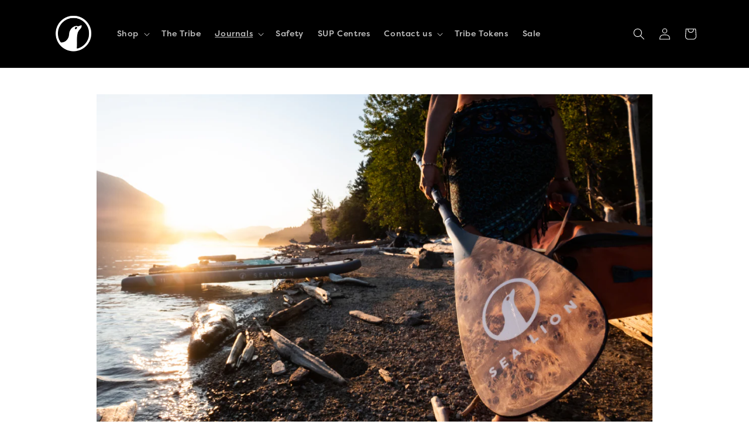

--- FILE ---
content_type: text/css
request_url: https://www.sealionboards.com/cdn/shop/t/41/assets/is--custom.css?v=9400034432364973211675749113
body_size: 3189
content:
img{max-width:100%;height:auto}.container{max-width:1200px;margin:auto;padding:0 15px}@media (max-width:1199px){.container{max-width:960px}}@media (max-width:991px){.container{max-width:100%}}a{text-decoration:none}@font-face{font-family:Bitterbrush;src:url(Bitterbrush.otf)}.faq-section .faq-title{margin:0;padding:30px 45px 30px 30px;line-height:1;cursor:pointer;display:block;position:relative;border-radius:15px;background-color:#fff;font-weight:400;letter-spacing:.2px;transition:all .5s ease 0s}.faq-section .faq-title:after{width:13px;height:13px;border-right:3px solid #333;border-bottom:3px solid #333;position:absolute;right:3%;content:" ";top:40%;transform:rotate(45deg);transition:all .2s ease-in-out}.faq-section .faq-title.open:after{transform:rotate(-135deg);transition:all .2s ease-in-out;border-right:3px solid #0067b4;border-bottom:3px solid #0067b4}.faq-section .faq-title.open,.faq-title:hover{color:#0067b4}.faq-section .faq-title:hover:after{border-right:3px solid #0067b4;border-bottom:3px solid #0067b4}.faq-section .faq-box{box-shadow:0 4px 28px #151f2b0d;border-radius:15px;background:#fff;margin-bottom:20px!important}.faq-section .faq-conetnt{background:#fff;display:none;padding:0 45px 20px 30px}.faq-section .faq-conetnt p{font-size:14px;color:#333;font-weight:500;margin:0}.faq-section{padding-top:5px}.faq-section .faq-bottom-btn .faq-btn:hover{background:transparent;color:#000;border:2px solid #000}.faq-section .faq-bottom-btn .faq-btn{font-size:16px;font-weight:600;text-transform:uppercase;background:#000;color:#fff;padding:20px 36px;border-radius:3px;line-height:1;text-align:center;display:inline-block;transition:all .3s ease;border:2px solid #000}.faq-section .faq-bottom-btn{text-align:center;padding-top:50px}.faq-section .container{padding:0}.faq-section .faq-conetnt img{margin:20px 0}.faq-section .faq-conetnt p a{color:#0067b4;text-decoration:underline;font-size:16px}.service-contact{padding-top:50px}.service-contact .service-top-icon{border:3px solid #333;height:72px;width:72px;border-radius:50%;display:flex;align-items:center;justify-content:center;margin:auto}.service-contact .service-top-icon i{font-size:33px}.service-contact .service-title{color:#333;font-size:22px;font-weight:400;text-transform:uppercase;padding:13px 0 15px;margin:0}.service-contact .service-btn{font-size:14px;font-weight:600;color:#333;background-color:#fff;border-radius:7px;border:2px solid #333;padding:8px 24px;display:inline-block;transition:.5s ease 0s}.service-contact .service-main-box{display:flex;align-items:center;justify-content:center;flex-wrap:wrap;margin:0 -15px}.service-contact .service-box{background:#fffd;border-radius:30px;box-shadow:0 0 10px 2px #8888881c;margin:0 15px 35px;max-width:100%;padding:30px 25px;width:calc(33.33% - 30px);text-align:center}.contact-heading-bg .contact-heading{color:#fff;text-transform:uppercase;text-align:center;letter-spacing:2px;font-family:FilsonProBlack;line-height:1;margin:0}.contact-heading-bg{padding:80px 0;margin-bottom:40px}.contact-input-box{border-radius:15px;margin:0 auto;max-width:490px;padding:40px 30px 30px;-webkit-box-shadow:0px 4px 28px #151f2b0d;-moz-box-shadow:0px 4px 28px #151F2B0D;-ms-box-shadow:0px 4px 28px #151F2B0D;-o-box-shadow:0px 4px 28px #151F2B0D;box-shadow:0 4px 28px #151f2b0d;background:#fff}.contact-input-box .form-control{display:inline-block;height:40px;width:100%;font-size:14px;line-height:1.8;padding:6px 12px;vertical-align:middle;color:#333;-webkit-border-radius:3px;-moz-border-radius:3px;-ms-border-radius:3px;border-radius:3px;-webkit-transition:all .3s ease;-moz-transition:all .3s ease;-ms-transition:all .3s ease;-o-transition:all .3s ease;transition:all .3s ease;background-color:transparent;border:1px solid #ddd}.contact-input-box .col-md-offset-1{margin:0}.contact label{text-transform:uppercase;font-size:13px;color:#000;color:#333;font-weight:500;margin-bottom:1px!important}.btn-outline{color:#fff;background-color:#333;border-color:#333;padding:10px 20px}.btn-outline:hover{background-color:#0067b4;border-color:#0067b4}.columns-container{margin-top:45px}.contact-title-bottom{color:#222;font-weight:400;text-align:left;margin-bottom:22px}.contact-content{font-size:18px;font-weight:400;letter-spacing:.5px;color:#333}.contact-bottom-form .section-header{margin-bottom:0}.contact-bottom-form{display:flex;margin-bottom:120px}.service-contact .container{padding:0 15px}.service-contact .service-btn:hover{background:#000;color:#fff}.about-center-box .block--about{text-align:center;padding:0;max-width:1200px;margin:auto}.about-center-box{padding:70px 0;background-color:#f5f5f5;margin:50px 0}.about-center-box .page-subheading{color:#222;font-size:26px;font-weight:700;text-transform:capitalize;margin-bottom:17px}.block_content p{font-size:18px;color:#222}h4.page-subheading{color:#222;font-size:26px;font-weight:700;margin-bottom:15px;margin-top:0}.block--about .block_content p{text-align:left;line-height:1.8}.row{display:flex;align-items:center}.col-md-6{padding:0;width:50%}.block--about{margin-bottom:0;padding-left:45px}.row.about-bottom-box.left{flex-direction:row-reverse;margin-bottom:70px}.about-bottom-box.left .block--about{padding-right:45px}.inteam-box img{height:215px;width:215px;margin:auto}h4.h3.inteam-box__title{color:#222;font-size:20px;font-weight:700;margin:0;padding-top:10px}.inteam .inteam-box__title span{color:#0067b4;font-size:16px;font-weight:700;text-transform:capitalize;display:block;margin-top:3px}.inteam .col-xs-12{padding:20px;transition:all .5s ease 0s}.inteam .col-xs-12:hover{box-shadow:#959da533 0 8px 24px;cursor:pointer}.inteam .rte-setting{border-top:0px;padding-top:17px}.rte-setting p{font-size:14px;color:#222;margin:0;line-height:1.8}.inteam-box{min-height:689px;text-align:center;border-radius:10px}h3.inwork-title.title-page{color:#222;font-size:30px;margin:0 0 33px;font-weight:700;text-align:center}.inteam{margin-top:20px}.quotes-slider blockquote{align-items:flex-start;flex-wrap:wrap;justify-content:center;display:flex}.slider-bottom-icon{width:100%;padding-top:20px}.quotes-slider__text .rte-setting{max-width:65%;margin:10px 0 0 70px;text-align:left}#shopify-section-testimonials .block-section .quotes-wrapper .quotes-slider .rte-setting p{color:#222!important;font-size:14px!important}.shopify-social-icon-instagram-rounded:before{display:none!important}span.shopify-social-icon-instagram-rounded i{color:#3f729b}.section-header .quotes-slider-title{color:#222!important;font-size:30px;font-weight:700;text-transform:capitalize;margin-bottom:50px;text-align:center}h2.quotes-slider-center-title{color:#222;font-size:20px;font-weight:700;text-transform:capitalize;margin-bottom:20px}.quotes-slider .slick-prev{left:-4%!important;top:150px;left:7px;position:absolute;width:40px;height:40px;background-color:#fff!important;border-radius:100px;box-shadow:0 0 15px #0000001a}.quotes-slider .slick-next{right:-1%!important;top:150px;position:absolute;width:40px;height:40px;background-color:#fff!important;border-radius:100px;box-shadow:0 0 15px #0000001a}.quotes-wrapper .slick-dots li button:before{transition:all .2s;height:12px;width:12px;background-color:transparent;border-radius:50px;margin:0 2px;border:2px solid #000000;opacity:1}.quotes-wrapper li.slick-active button:before{width:12px;opacity:1;background:#000}.quotes-wrapper .slick-slider .slick-dots li.slick-active{width:20px}.quotes-slider__text .image__testimonial{margin-bottom:0}.quotes-wrapper .slick-dots{margin-top:0!important}div#shopify-section-join-us .container{margin:auto}.block--joint,.block--jointtact{text-align:center}.block--jointtact .page-subheading{font-size:18px;margin-bottom:8px}.rte li{margin-bottom:0;font-size:16px;color:#333}ul.list-group.list-unstyled li svg{fill:#3f729b;position:relative;top:5px;margin-right:10px;cursor:pointer}.about-v2 .block--joint{margin-bottom:19px}.about-v2 .block--jointtact ul li a{font-size:14px;color:#333;border-bottom:0;transition:all .5s ease 0s}.about-v2 .block--jointtact ul li a:hover{color:#3f729b}.mb_100{margin-bottom:90px}.col-md-6.com-sm-6.col-xs-12{padding:0 15px;width:50%;text-align:center}.image__testimonial img{margin:auto}.col-md-6.com-sm-6.col-xs-12{width:50%}@media (min-width:1200px){h4.page-subheading{font-size:22px}.block_content p{font-size:15px;color:#222}}@media (max-width:1500px){.block_content .lazyloaded{padding:80px 0 60px!important}.inteam-box img{height:auto}.about-center-box{padding:50px 0;background-color:#f5f5f5;margin:40px 0 50px}.about-center-box .page-subheading{font-size:22px}.inwork-title.title-page{font-size:24px!important}.inteam-box{min-height:607px}.section-header .quotes-slider-title{font-size:22px;margin-bottom:19px}.quotes-slider__text .rte-setting{max-width:65%;margin:10px 0 0 40px;text-align:left}.quotes-wrapper .slick-dots li button:before{border:1px solid #000000;opacity:1}.block-section .section-header{margin-bottom:30px}.block-slider{padding:52px 0 45px!important}}@media (max-width:1199px){.quotes-slider__text .rte-setting{max-width:62%;margin:10px 0 0 18px;text-align:left}}@media (max-width:1200px){.faq-section .container{padding:0 15px}.faq-section .faq-conetnt p{line-height:1.5}.faq-section .faq-title{line-height:1.4}.block_content p{font-size:14px}.top_about .block--about{padding-left:0}.about-center-box,.contact-heading-bg{padding:60px 0}.contact-bottom-form,.mb_100{margin-bottom:90px}}@media (max-width:991px){.mb_100{margin-bottom:80px}.contact-input-box{padding:20px}.contact #ContactFormMessage{height:125px!important}.contact-input-box .form-control{height:35px;margin-bottom:15.44444px}.service-contact .service-top-icon{height:55px;width:55px}.service-contact .service-top-icon i{font-size:23px}.service-contact .service-box{margin:0 13px 35px;padding:20px 15px;width:28%}.service-contact .service-btn{font-size:13px;padding:8px 16px;display:inline-block}.service-contact .service-title{padding:13px 0}.service-contact{padding-top:10px}.columns-container{margin-top:35px}.contact-title-bottom{font-size:35px}.contact-content{font-size:16px}h4.page-subheading{color:#222;font-size:23px}.top_about img{margin-bottom:0}.block_content p{font-size:16px;line-height:1.5}.inteam-box{min-height:581px}.quotes-slider .slick-next,.quotes-slider .slick-prev{display:none!important}.quotes-slider__text .rte-setting{max-width:78%;margin:10px 0 0 35px;text-align:left}.block-section .lazyloaded{padding:55px 0!important}.quotes-wrapper .slick-dots{margin-top:0!important;bottom:-35px}.about-v2 .block--jointtact{margin-bottom:0}body.template-page.keep-header.aboutus_v2 .site-footer{margin-top:45px}.section-header .quotes-slider-title{font-size:26px}h3.inwork-title.title-page{color:#222;font-size:27px}.faq-section .faq-conetnt p a{font-size:14px}.contact-bottom-form{margin-bottom:80px}}@media (max-width:767px){.block-slider{padding:50px 0 25px!important}.mb_100{margin-bottom:70px}.faq-section .faq-title{line-height:1.4}.faq-section .faq-conetnt p{font-size:16px;line-height:1.5}.contact-bottom-form{flex-wrap:wrap;justify-content:center}.contact-title-bottom{font-size:30px;text-align:center}.contact-input-box{max-width:inherit}.contact-content{text-align:center!important}.columns-container{margin-top:25px}.service-contact .service-box{width:45%}.row{flex-wrap:wrap}.block--about{padding-left:0;padding-top:19px}h4.page-subheading{font-size:20px;margin-bottom:3px}.about-center-box{margin:40px 0;padding:38px 15px}.quotes-slider__text .rte-setting{max-width:100%;margin:22px 0 0;text-align:center;width:100%}.quotes-slider__text .image__testimonial{margin-bottom:0;width:100%}.quotes-slider blockquote{flex-wrap:wrap;margin:0}h2.quotes-slider-center-title{margin-bottom:14px}.top_about .row{flex-wrap:wrap;padding:0 15px}.section-header .quotes-slider-title{font-size:23px;margin-bottom:32px}.about-center-box .page-subheading{font-size:16px;margin:0 0 5px}.about-bottom-box.left .block--about{padding-right:0}.about-center-box{margin:45px 0 40px}.top_about.mg-b{margin-top:47px;margin-bottom:45px}.about-bottom-box.left .block--about{text-align:left}.mg-b{margin-bottom:50px}h3.inwork-title.title-page{color:#222;font-size:18px!important;margin-bottom:15px}.inteam-box img{height:142px;width:142px}h4.h3.inteam-box__title{font-size:16px}.inteam .inteam-box__title span{font-size:14px}.inteam .rte-setting{border-top:0px;padding-top:10px}.inteam-box{min-height:auto}.quotes-slider__text .image__testimonial img{width:152px}.block-section .lazyloaded .section-header.text-center{margin-bottom:20px}h2.quotes-slider-center-title{font-size:16px}.section-header .quotes-slider-title{font-size:18px;margin-bottom:10px}.about-v2 #shopify-section-testimonials{margin-bottom:55px}.block--jointtact .page-subheading{font-size:14px;margin-bottom:0}.about-v2 .block--joint{margin-bottom:10px}.about-v2 .block--jointtact ul li a{font-size:12px}body.template-page.keep-header.aboutus_v2 .site-footer{margin-top:30px}.quotes-wrapper .slick-slider .slick-dots li.slick-active button:before{width:8px}.quotes-wrapper .slick-dots li button:before{transition:all .2s;height:8px;width:8px;margin:0 2px;border:1px solid #000000;font-size:0!important}.slick-slider .slick-dots li{margin-left:4px}.inteam .col-xs-12{padding:15px}#Quotes-testimonials span.shopify-social-icon-instagram-rounded i{font-size:20px}.block-section .lazyloaded{margin-top:30px}#Quotes-testimonials .slick-slide{padding:0}.contact-bottom-form{margin-bottom:70px}.col-md-6.com-sm-6.col-xs-12{width:100%}.block_content .slick-dots li{display:inline-block;width:auto;height:auto;margin:0 2px}.quotes-wrapper .slick-dots li button{font-size:0;line-height:0;display:block;width:10px;height:10px;padding:4px;cursor:pointer;color:transparent;border:0;outline:none;background:transparent}.block-slider{padding:50px 0!important}.quotes-wrapper .slick-slider .slick-dots li.slick-active{width:10px}}@media (max-width:630px){.service-contact .service-box{width:50%}}@media (max-width:575px){.mb_100,.contact-bottom-form{margin-bottom:60px}.faq-section .faq-title:after{width:10px;height:10px;border-right:2px solid #333;border-bottom:2px solid #333}.faq-section .faq-title{padding:30px 45px 30px 16px}.faq-section .faq-bottom-btn .faq-btn{padding:16px 25px}.faq-section .faq-bottom-btn{padding-top:25px;display:block}.faq-section .faq-conetnt p{font-size:14px;line-height:1.5}.faq-section .faq-conetnt{background:#fff;display:none;padding:0 30px 20px 15px}.service-contact .service-box{width:100%;margin:0 2px 30px}.service-contact .service-btn{padding:5px 16px}section#columns .container{padding:0 15px}.contact-bottom-form .col-md-6{padding:0}.contact-title-bottom{font-size:26px;margin-bottom:15px}.contact-content{font-size:15px;line-height:1.5}.columns-container{margin-top:20px}.contact-heading-bg{padding:60px 0}.about-v2 #shopify-section-testimonials{margin-bottom:50px}.service-contact .service-main-box{margin:0}}@media (max-width:375px){.faq-section .faq-title{line-height:1.4;padding:20px 45px 20px 16px}.faq-section .faq-bottom-btn .faq-btn{padding:14px 10px;font-size:11px;display:block}.faq_v2 .site-footer{margin-top:60px}.rte-setting p{line-height:1.6}.block-section .lazyloaded{padding:42px 0 25px!important}.block_content .section-header{margin-bottom:18px}}button.needsclick.go1567756402.kl-private-reset-css-Xuajs1{padding:0 21px!important;align-self:center!important;letter-spacing:.08em!important}input.needsclick.go1912024291.kl-private-reset-css-Xuajs1::placeholder{color:#999!important}input.needsclick.go1912024291.kl-private-reset-css-Xuajs1{padding-right:16px!important}@media screen and (max-width:449px){.needsclick.kl-private-reset-css-Xuajs1{flex-wrap:wrap;flex:unset!important;width:100%}.needsclick.kl-private-reset-css-Xuajs1+.needsclick.kl-private-reset-css-Xuajs1:last-child{margin-top:10px}button.needsclick.go1567756402.kl-private-reset-css-Xuajs1{padding:4px 0!important}}@media (min-width:768px) and (max-width:1199px){.needsclick.kl-private-reset-css-Xuajs1{flex-wrap:wrap;width:100%;flex:unset!important}.needsclick.kl-private-reset-css-Xuajs1+.needsclick.kl-private-reset-css-Xuajs1:last-child{margin-top:10px}button.needsclick.go1567756402.kl-private-reset-css-Xuajs1{padding:4px 0!important}input.needsclick.go1912024291.kl-private-reset-css-Xuajs1{width:100%}.kl-private-quill-wrapper-Lkqws1.kl-private-quill-wrapper-Lkqws1.kl-private-quill-wrapper-Lkqws1 .ql-editor strong{font-size:17px!important;line-height:1.3}}@media (min-width:1200px) and (max-width:1359px){input.needsclick.go1912024291.kl-private-reset-css-Xuajs1{padding-right:8px!important;padding-left:8px!important}}.contact-bottom-form .col-md-6.col-sm-12{padding:0 15px;width:50%}.contact-input-box .field__input,.contact-input-box .customer .field input{display:inline-block;height:40px;width:100%;font-size:14px;line-height:1.8;padding:6px 12px;vertical-align:middle;color:#333;-webkit-border-radius:3px;-moz-border-radius:3px;-ms-border-radius:3px;border-radius:3px;-webkit-transition:all .3s ease;-moz-transition:all .3s ease;-ms-transition:all .3s ease;-o-transition:all .3s ease;transition:all .3s ease;background-color:transparent;border:1px solid #ddd}.contact-input-box .contact__button button{width:100%}.contact-input-box .field__label,.contact-input-box .customer .field label{position:relative;top:0;left:0}.contact-input-box .field{flex-direction:column-reverse;border:none}.contact___form{margin-bottom:20px}@media (max-width:767px){.contact-bottom-form .col-md-6.col-sm-12{width:100%;padding:0}}.inteam .row{display:flex;flex-wrap:wrap;margin:0 -15px;justify-content:center}.inteam .col-xs-12.col-sm-6.col-md-4{width:33.33%;padding:20px 15px}.inteam-box img{border:none!important}blockquote{border-left:none!important;padding-left:0!important}.block_content .slick-dots li button:before{font-size:0px}.block_content .slick-dots li{display:inline-block;width:auto;height:auto;margin:0 2px}.block_content .slick-prev{left:-40px!important;background:url(/cdn/shop/t/16/assets/prev.svg?v=150216126753033802541647406091) center center no-repeat!important}.block_content .slick-next{right:-40px!important;background:url(/cdn/shop/t/16/assets/next.svg?v=113811785505987392561647406075) center center no-repeat!important}.block_content .slick-prev.slick-disabled:before,.block_content .slick-next.slick-disabled:before{display:none}.block_content .slick-prev:before,.block_content .slick-next:before{display:none}.image__testimonial img{border-radius:50%!important}.row{display:flex;align-items:center;flex-wrap:wrap;margin:0 -15px}.more_info_block{margin-top:30px}.more_info_block .nav-tabs{border:0px;text-align:center}.more_info_block .nav-tabs>li{display:inline-block;float:none;padding:5px 10px}.nav>li{position:relative;display:block}.more_info_block .nav-tabs>li.active a{border-bottom:2px solid black;background-color:#fff;border-top:0;border-left:0;border-right:0}.more_info_block .nav-tabs>li a{padding:2px 0;margin-right:20px;text-transform:capitalize;font-size:18px;font-weight:600;font-family:FilsonPromedium;color:#000;border:0;letter-spacing:.1;transition:.5s}.more_info_block .tab-content{background:#fff;border:none;padding:50px 0}.tab-content>.tab-pane{display:none}.active .tab-content>.tab-pane{display:block}.tab-content>.active{display:block;padding:0}.more_info_block .page-product-box{text-align:left;padding:0;display:none}.tab__1{text-align:center}.more_info_block .page-product-box.active{display:block}.rte{color:#000;margin-bottom:35px;line-height:1.85714em;font-size:1.07143em}.tab-content .tab-pane .rte{display:none}.more_info_block .nav-tabs>li a.active{padding-bottom:3px;border-bottom:3px solid #1a3c7a;color:#1a3c7a}.tab__1 div{padding:0 15px}.more_info_wrapper{padding:20px 0}.more_info_block .row{width:auto;background:#fff;padding:0 15px;display:block}.more_info_heading h2{font-size:30px;line-height:1;text-align:center;margin:0 0 10px}main.stkv-t-font--bebas-neue{max-width:1200px!important;margin:auto!important;border-radius:15px;overflow:hidden}h1.main-page-title.page-title{display:none}.footer-block__newsletter h2.footer-block__heading{text-align:center}summary.header__menu-item a{color:rgba(var(--color-foreground),.75)}@media (max-width:991px){.inteam .col-xs-12.col-sm-6.col-md-4{width:50%;margin-bottom:40px}}@media (max-width:575px){.inteam .col-xs-12.col-sm-6.col-md-4{width:100%}}.video-section__media video{position:absolute;top:0;border:0;height:100%;width:100%;object-fit:cover;bottom:0;left:0;right:0}.card-information .price--sold-out .badge{display:none}
/*# sourceMappingURL=/cdn/shop/t/41/assets/is--custom.css.map?v=9400034432364973211675749113 */


--- FILE ---
content_type: text/css
request_url: https://www.sealionboards.com/cdn/shop/t/41/assets/base.css?v=179833617454118625371677595286
body_size: 11447
content:
@font-face{font-family:Bitterbrush;src:url(/cdn/shop/files/Bitterbrush_41eec616-edfb-4cf6-9b7b-a5010136c412.otf?v=1671006661)}@font-face{font-family:FilsonProRegular;src:url(/cdn/shop/files/FilsonProRegular.otf?v=1670993070)}@font-face{font-family:FilsonProMedium;src:url(/cdn/shop/files/FilsonProMedium.otf?v=1670993082)}@font-face{font-family:FilsonProMedium;src:url(/cdn/shop/files/FilsonProMedium.otf?v=1670993082)}@font-face{font-family:FilsonProBlack;src:url(/cdn/shop/files/FilsonProBlack.otf?v=1670993082)}.journals .tagfilter{font-family:FilsonProMedium!important}:root,.color-background-1{--color-foreground: var(--color-base-text);--color-background: var(--color-base-background-1);--gradient-background: var(--gradient-base-background-1)}.color-background-2{--color-foreground: var(--color-base-text);--color-background: var(--color-base-background-2);--gradient-background: var(--gradient-base-background-2)}.color-inverse{--color-foreground: var(--color-base-background-1);--color-background: var(--color-base-text);--gradient-background: rgb(var(--color-base-text))}.color-accent-1{--color-foreground: var(--color-base-solid-button-labels);--color-background: var(--color-base-accent-1);--gradient-background: var(--gradient-base-accent-1)}.color-accent-2{--color-foreground: var(--color-base-solid-button-labels);--color-background: var(--color-base-accent-2);--gradient-background: var(--gradient-base-accent-2)}.color-foreground-outline-button{--color-foreground: var(--color-base-outline-button-labels)}.color-foreground-accent-1{--color-foreground: var(--color-base-accent-1)}.color-foreground-accent-2{--color-foreground: var(--color-base-accent-2)}:root,.color-background-1{--color-link: var(--color-base-outline-button-labels);--alpha-link: .85}.color-background-2,.color-inverse,.color-accent-1,.color-accent-2{--color-link: var(--color-foreground);--alpha-link: .7}:root,.color-background-1{--color-button: var(--color-base-accent-1);--color-button-text: var(--color-base-solid-button-labels);--alpha-button-background: 1;--alpha-button-border: 1}.color-background-2,.color-inverse,.color-accent-1,.color-accent-2{--color-button: var(--color-foreground);--color-button-text: var(--color-background)}.button--secondary{--color-button: var(--color-base-outline-button-labels);--color-button-text: var(--color-base-outline-button-labels);--color-button: var(--color-background);--alpha-button-background: 1}.color-background-2 .button--secondary,.color-accent-1 .button--secondary,.color-accent-2 .button--secondary,.color-inverse .button--secondary{--color-button: var(--color-background);--color-button-text: var(--color-foreground)}.button--tertiary{--color-button: var(--color-base-outline-button-labels);--color-button-text: var(--color-base-outline-button-labels);--alpha-button-background: 0;--alpha-button-border: .2}.color-background-2 .button--tertiary,.color-inverse .button--tertiary,.color-accent-1 .button--tertiary,.color-accent-2 .button--tertiary{--color-button: var(--color-foreground);--color-button-text: var(--color-foreground)}:root,.color-background-1{--color-badge-background: var(--color-background);--color-badge-border: var(--color-foreground);--alpha-badge-border: .1}.color-background-2,.color-inverse,.color-accent-1,.color-accent-2{--color-badge-background: var(--color-background);--color-badge-border: var(--color-background);--alpha-badge-border: 1}:root,.color-background-1,.color-background-2{--color-card-hover: var(--color-base-text)}.color-inverse{--color-card-hover: var(--color-base-background-1)}.color-accent-1,.color-accent-2{--color-card-hover: var(--color-base-solid-button-labels)}:root,.color-icon-text{--color-icon: rgb(var(--color-base-text))}.color-icon-accent-1{--color-icon: rgb(var(--color-base-accent-1))}.color-icon-accent-2{--color-icon: rgb(var(--color-base-accent-2))}.color-icon-outline-button{--color-icon: rgb(var(--color-base-outline-button-labels))}.product-card-wrapper .card,.contains-card--product{--border-radius: var(--product-card-corner-radius);--border-width: var(--product-card-border-width);--border-opacity: var(--product-card-border-opacity);--shadow-horizontal-offset: var(--product-card-shadow-horizontal-offset);--shadow-vertical-offset: var(--product-card-shadow-vertical-offset);--shadow-blur-radius: var(--product-card-shadow-blur-radius);--shadow-opacity: var(--product-card-shadow-opacity);--shadow-visible: var(--product-card-shadow-visible);--image-padding: var(--product-card-image-padding);--text-alignment: var(--product-card-text-alignment)}.collection-card-wrapper .card,.contains-card--collection{--border-radius: var(--collection-card-corner-radius);--border-width: var(--collection-card-border-width);--border-opacity: var(--collection-card-border-opacity);--shadow-horizontal-offset: var(--collection-card-shadow-horizontal-offset);--shadow-vertical-offset: var(--collection-card-shadow-vertical-offset);--shadow-blur-radius: var(--collection-card-shadow-blur-radius);--shadow-opacity: var(--collection-card-shadow-opacity);--shadow-visible: var(--collection-card-shadow-visible);--image-padding: var(--collection-card-image-padding);--text-alignment: var(--collection-card-text-alignment)}.article-card-wrapper .card,.contains-card--article{--border-radius: var(--blog-card-corner-radius);--border-width: var(--blog-card-border-width);--border-opacity: var(--blog-card-border-opacity);--shadow-horizontal-offset: var(--blog-card-shadow-horizontal-offset);--shadow-vertical-offset: var(--blog-card-shadow-vertical-offset);--shadow-blur-radius: var(--blog-card-shadow-blur-radius);--shadow-opacity: var(--blog-card-shadow-opacity);--shadow-visible: var(--blog-card-shadow-visible);--image-padding: var(--blog-card-image-padding);--text-alignment: var(--blog-card-text-alignment)}.contains-content-container,.content-container{--border-radius: var(--text-boxes-radius);--border-width: var(--text-boxes-border-width);--border-opacity: var(--text-boxes-border-opacity);--shadow-horizontal-offset: var(--text-boxes-shadow-horizontal-offset);--shadow-vertical-offset: var(--text-boxes-shadow-vertical-offset);--shadow-blur-radius: var(--text-boxes-shadow-blur-radius);--shadow-opacity: var(--text-boxes-shadow-opacity);--shadow-visible: var(--text-boxes-shadow-visible)}.contains-media,.global-media-settings{--border-radius: var(--media-radius);--border-width: var(--media-border-width);--border-opacity: var(--media-border-opacity);--shadow-horizontal-offset: var(--media-shadow-horizontal-offset);--shadow-vertical-offset: var(--media-shadow-vertical-offset);--shadow-blur-radius: var(--media-shadow-blur-radius);--shadow-opacity: var(--media-shadow-opacity);--shadow-visible: var(--media-shadow-visible)}.no-js:not(html){display:none!important}html.no-js .no-js:not(html){display:block!important}.no-js-inline{display:none!important}html.no-js .no-js-inline{display:inline-block!important}html.no-js .no-js-hidden{display:none!important}.page-width{max-width:var(--page-width);margin:0 auto;padding:0 1.5rem}.page-width-desktop{padding:0;margin:0 auto}@media screen and (min-width: 750px){.page-width{padding:0 5rem}.page-width--narrow{padding:0 9rem}.page-width-desktop{padding:0}.page-width-tablet{padding:0 5rem}}@media screen and (min-width: 990px){.page-width--narrow{max-width:72.6rem;padding:0}.page-width-desktop{max-width:var(--page-width);padding:0 5rem}}.isolate{position:relative;z-index:0}.section+.section{margin-top:var(--spacing-sections-mobile)}@media screen and (min-width: 750px){.section+.section{margin-top:var(--spacing-sections-desktop)}}.element-margin-top{margin-top:5rem}@media screen and (min-width: 750px){.element-margin{margin-top:calc(5rem + var(--page-width-margin))}}body,.color-background-1,.color-background-2,.color-inverse,.color-accent-1,.color-accent-2{color:rgba(var(--color-foreground),.95);background-color:rgb(var(--color-background))}.background-secondary{background-color:rgba(var(--color-foreground),.04)}.grid-auto-flow{display:grid;grid-auto-flow:column}.page-margin,.shopify-challenge__container{margin:7rem auto}.rte-width{max-width:82rem;margin:0 auto 2rem}.list-unstyled{margin:0;padding:0;list-style:none}.hidden{display:none!important}.visually-hidden{position:absolute!important;overflow:hidden;width:1px;height:1px;margin:-1px;padding:0;border:0;clip:rect(0 0 0 0);word-wrap:normal!important}.visually-hidden--inline{margin:0;height:1em}.overflow-hidden{overflow:hidden}.skip-to-content-link:focus{z-index:9999;position:inherit;overflow:auto;width:auto;height:auto;clip:auto}.full-width-link{position:absolute;top:0;right:0;bottom:0;left:0;z-index:2}::selection{background-color:rgba(var(--color-foreground),.2)}h1,h2,h3,h4,h5,h6,h7,h8,h9,h10,.h0,.h1,.h2,.h3,.h4,.h5,.h6,.h7,.h8,.h9,.h10{font-family:FilsonProBlack;font-style:var(--font-heading-style);font-weight:400;letter-spacing:calc(var(--font-heading-scale) * .06rem);color:rgb(var(--color-foreground));line-height:calc(1 + .3/max(1,var(--font-heading-scale)));word-break:break-word}.text-body{font-size:1.5rem;letter-spacing:.06rem;line-height:calc(1 + .8 / var(--font-body-scale));font-family:FilsonProMedium;font-style:var(--font-body-style);font-weight:var(--font-body-weight)}.hxl{font-size:calc(var(--font-heading-scale) * 5rem)}button.needsclick{font-family:FilsonProRegular!important}@media only screen and (min-width: 750px){.hxl{font-size:calc(var(--font-heading-scale) * 6.2rem)}}.h0{font-size:calc(var(--font-heading-scale) * 4rem)}@media only screen and (min-width: 750px){.h0{font-size:50px}}h1,.h1{font-size:calc(var(--font-heading-scale) * 2.5rem)}@media only screen and (min-width: 750px){h1,.h1{font-size:40px}}h2,.h2{font-size:calc(var(--font-heading-scale) * 2rem)}@media only screen and (min-width: 750px){h2,.h2{font-size:35px}}h3,.h3{font-size:calc(var(--font-heading-scale) * 1.7rem)}@media only screen and (min-width: 750px){h3,.h3{font-size:30px}}h4,.h4{font-family:FilsonProBlack;font-style:var(--font-heading-style);font-size:calc(var(--font-heading-scale) * 1.5rem)}h5,.h5{font-size:calc(var(--font-heading-scale) * 1.2rem)}@media only screen and (min-width: 750px){h5,.h5{font-size:calc(var(--font-heading-scale) * 1.3rem)}}h6,.h6{color:rgba(var(--color-foreground),.75);margin-block-start:1.67em;margin-block-end:1.67em}blockquote{font-style:italic;color:rgba(var(--color-foreground),.75);border-left:.2rem solid rgba(var(--color-foreground),.2);padding-left:1rem}@media screen and (min-width: 750px){blockquote{padding-left:1.5rem}}.caption{font-size:1rem;letter-spacing:.07rem;line-height:calc(1 + .7 / var(--font-body-scale))}@media screen and (min-width: 750px){.caption{font-size:1.2rem}}.caption-with-letter-spacing{font-size:1rem;letter-spacing:.13rem;line-height:calc(1 + .2 / var(--font-body-scale));text-transform:uppercase}.caption-with-letter-spacing--medium{font-size:1.2rem;letter-spacing:.16rem}.caption-with-letter-spacing--large{font-size:1.4rem;letter-spacing:.18rem}.caption-large,.customer .field input,.customer select,.field__input,.form__label,.select__select{font-size:1.3rem;line-height:calc(1 + .5 / var(--font-body-scale));letter-spacing:.04rem}.color-foreground{color:rgb(var(--color-foreground))}table:not([class]){table-layout:fixed;border-collapse:collapse;font-size:1.4rem;border-style:hidden;box-shadow:0 0 0 .1rem rgba(var(--color-foreground),.2)}table:not([class]) td,table:not([class]) th{padding:1em;border:.1rem solid rgba(var(--color-foreground),.2)}@media screen and (max-width: 749px){.small-hide{display:none!important}}@media screen and (min-width: 750px) and (max-width: 989px){.medium-hide{display:none!important}}@media screen and (min-width: 990px){.large-up-hide{display:none!important}}.left{text-align:left}.center{text-align:center}.right{text-align:right}.uppercase{text-transform:uppercase}.light{opacity:.7}a:empty,ul:empty,dl:empty,div:empty,section:empty,article:empty,p:empty,h1:empty,h2:empty,h3:empty,h4:empty,h5:empty,h6:empty{display:none}.link,.customer a{cursor:pointer;display:inline-block;border:none;box-shadow:none;text-decoration:underline;text-underline-offset:.3rem;color:rgb(var(--color-link));background-color:transparent;font-size:1.4rem;font-family:FilsonPromedium}.link--text{color:rgb(var(--color-foreground))}.link--text:hover{color:rgba(var(--color-foreground),.75)}.link-with-icon{display:inline-flex;font-size:1.4rem;font-weight:600;letter-spacing:.1rem;text-decoration:none;margin-bottom:4.5rem;white-space:nowrap}.link-with-icon .icon{width:1.5rem;margin-left:1rem}a:not([href]){cursor:not-allowed}.circle-divider:after{content:"\2022";margin:0 1.3rem 0 1.5rem}.circle-divider:last-of-type:after{display:none}hr{border:none;height:.1rem;background-color:rgba(var(--color-foreground),.2);display:block;margin:5rem 0}@media screen and (min-width: 750px){hr{margin:7rem 0}}.full-unstyled-link{text-decoration:none;color:currentColor;display:block}.placeholder{background-color:rgba(var(--color-foreground),.04);color:rgba(var(--color-foreground),.55);fill:rgba(var(--color-foreground),.55)}details>*{box-sizing:border-box}.break{word-break:break-word}.visibility-hidden{visibility:hidden}@media (prefers-reduced-motion){.motion-reduce{transition:none!important;animation:none!important}}:root{--duration-short: .1s;--duration-default: .2s;--duration-long: .5s}.underlined-link,.customer a{color:rgba(var(--color-link),var(--alpha-link));text-underline-offset:.3rem;text-decoration-thickness:.1rem;transition:text-decoration-thickness ease .1s}.underlined-link:hover,.customer a:hover{color:rgb(var(--color-link));text-decoration-thickness:.2rem}.icon-arrow{width:1.5rem}h3 .icon-arrow,.h3 .icon-arrow{width:calc(var(--font-heading-scale) * 1.5rem)}.animate-arrow .icon-arrow path{transform:translate(-.25rem);transition:transform var(--duration-short) ease}.animate-arrow:hover .icon-arrow path{transform:translate(-.05rem)}summary{cursor:pointer;list-style:none;position:relative}summary .icon-caret{position:absolute;height:.6rem;right:1.5rem;top:calc(50% - .2rem)}summary::-webkit-details-marker{display:none}.disclosure-has-popup{position:relative}.disclosure-has-popup[open]>summary:before{position:fixed;top:0;right:0;bottom:0;left:0;z-index:2;display:block;cursor:default;content:" ";background:transparent}.disclosure-has-popup>summary:before{display:none}.disclosure-has-popup[open]>summary+*{z-index:100}@media screen and (min-width: 750px){.disclosure-has-popup[open]>summary+*{z-index:4}.facets .disclosure-has-popup[open]>summary+*{z-index:2}}*:focus{outline:0;box-shadow:none}*:focus-visible{outline:.2rem solid rgba(var(--color-foreground),.5);outline-offset:.3rem;box-shadow:0 0 0 .3rem rgb(var(--color-background)),0 0 .5rem .4rem rgba(var(--color-foreground),.3)}.focused,.no-js *:focus{outline:.2rem solid rgba(var(--color-foreground),.5);outline-offset:.3rem;box-shadow:0 0 0 .3rem rgb(var(--color-background)),0 0 .5rem .4rem rgba(var(--color-foreground),.3)}.no-js *:focus:not(:focus-visible){outline:0;box-shadow:none}.focus-inset:focus-visible{outline:.2rem solid rgba(var(--color-foreground),.5);outline-offset:-.2rem;box-shadow:0 0 .2rem rgba(var(--color-foreground),.3)}.focused.focus-inset,.no-js .focus-inset:focus{outline:.2rem solid rgba(var(--color-foreground),.5);outline-offset:-.2rem;box-shadow:0 0 .2rem rgba(var(--color-foreground),.3)}.no-js .focus-inset:focus:not(:focus-visible){outline:0;box-shadow:none}.focus-none{box-shadow:none!important;outline:0!important}.focus-offset:focus-visible{outline:.2rem solid rgba(var(--color-foreground),.5);outline-offset:1rem;box-shadow:0 0 0 1rem rgb(var(--color-background)),0 0 .2rem 1.2rem rgba(var(--color-foreground),.3)}.focus-offset.focused,.no-js .focus-offset:focus{outline:.2rem solid rgba(var(--color-foreground),.5);outline-offset:1rem;box-shadow:0 0 0 1rem rgb(var(--color-background)),0 0 .2rem 1.2rem rgba(var(--color-foreground),.3)}.no-js .focus-offset:focus:not(:focus-visible){outline:0;box-shadow:none}.title,.title-wrapper-with-link{margin:3rem 0 2rem}.title-wrapper-with-link .title{margin:0}.title .link{font-size:inherit}.title-wrapper{margin-bottom:3rem}.title-wrapper-with-link{display:flex;justify-content:space-between;align-items:flex-end;gap:1rem;margin-bottom:3rem;flex-wrap:wrap}.title--primary{margin:4rem 0}.title-wrapper--self-padded-tablet-down,.title-wrapper--self-padded-mobile{padding-left:1.5rem;padding-right:1.5rem}@media screen and (min-width: 750px){.title-wrapper--self-padded-mobile{padding-left:0;padding-right:0}}@media screen and (min-width: 990px){.title,.title-wrapper-with-link{margin:5rem 0 3rem}.title--primary{margin:2rem 0}.title-wrapper-with-link{align-items:center}.title-wrapper-with-link .title{margin-bottom:0}.title-wrapper--self-padded-tablet-down{padding-left:0;padding-right:0}}.title-wrapper-with-link .link-with-icon{margin:0;flex-shrink:0;display:flex;align-items:center}.title-wrapper-with-link .link-with-icon svg{width:1.5rem}.title-wrapper-with-link a{color:rgb(var(--color-link));margin-top:0;flex-shrink:0}.title-wrapper--no-top-margin{margin-top:0}.title-wrapper--no-top-margin>.title{margin-top:0}.subtitle{font-size:1.8rem;line-height:calc(1 + .8 / var(--font-body-scale));letter-spacing:.06rem;color:rgba(var(--color-foreground),.7)}.subtitle--small{font-size:1.4rem;letter-spacing:.1rem}.subtitle--medium{font-size:1.6rem;letter-spacing:.08rem}.grid{display:flex;flex-wrap:wrap;margin-bottom:2rem;padding:0;list-style:none;column-gap:var(--grid-mobile-horizontal-spacing);row-gap:var(--grid-mobile-vertical-spacing)}@media screen and (min-width: 750px){.grid{column-gap:var(--grid-desktop-horizontal-spacing);row-gap:var(--grid-desktop-vertical-spacing)}}.grid:last-child{margin-bottom:0}.grid__item{width:calc(25% - var(--grid-mobile-horizontal-spacing) * 3 / 4);max-width:calc(50% - var(--grid-mobile-horizontal-spacing) / 2);flex-grow:1;flex-shrink:0}@media screen and (min-width: 750px){.grid__item{width:calc(25% - var(--grid-desktop-horizontal-spacing) * 3 / 4);max-width:calc(50% - var(--grid-desktop-horizontal-spacing) / 2)}}.grid--gapless.grid{column-gap:0;row-gap:0}@media screen and (max-width: 749px){.grid__item.slider__slide--full-width{width:100%;max-width:none}}.grid--1-col .grid__item{max-width:100%;width:100%}.grid--3-col .grid__item{width:calc(33.33% - var(--grid-mobile-horizontal-spacing) * 2 / 3)}@media screen and (min-width: 750px){.grid--3-col .grid__item{width:calc(33.33% - var(--grid-desktop-horizontal-spacing) * 2 / 3)}}.grid--2-col .grid__item{width:calc(50% - var(--grid-mobile-horizontal-spacing) / 2)}@media screen and (min-width: 750px){.grid--2-col .grid__item{width:calc(50% - var(--grid-desktop-horizontal-spacing) / 2)}.grid--4-col-tablet .grid__item{width:calc(25% - var(--grid-desktop-horizontal-spacing) * 3 / 4)}.grid--3-col-tablet .grid__item{width:calc(33.33% - var(--grid-desktop-horizontal-spacing) * 2 / 3)}.grid--2-col-tablet .grid__item{width:calc(50% - var(--grid-desktop-horizontal-spacing) / 2)}}@media screen and (max-width: 989px){.grid--1-col-tablet-down .grid__item{width:100%;max-width:100%}.slider--tablet.grid--peek{margin:0;width:100%}.slider--tablet.grid--peek .grid__item{box-sizing:content-box;margin:0}}@media screen and (min-width: 990px){.grid--6-col-desktop .grid__item{width:calc(16.66% - var(--grid-desktop-horizontal-spacing) * 5 / 6);max-width:calc(16.66% - var(--grid-desktop-horizontal-spacing) * 5 / 6)}.grid--5-col-desktop .grid__item{width:calc(20% - var(--grid-desktop-horizontal-spacing) * 4 / 5);max-width:calc(20% - var(--grid-desktop-horizontal-spacing) * 4 / 5)}.grid--4-col-desktop .grid__item{width:calc(25% - var(--grid-desktop-horizontal-spacing) * 3 / 4);max-width:calc(25% - var(--grid-desktop-horizontal-spacing) * 3 / 4)}.grid--3-col-desktop .grid__item{width:calc(33.33% - var(--grid-desktop-horizontal-spacing) * 2 / 3);max-width:calc(33.33% - var(--grid-desktop-horizontal-spacing) * 2 / 3)}.grid--2-col-desktop .grid__item{width:calc(50% - var(--grid-desktop-horizontal-spacing) / 2);max-width:calc(50% - var(--grid-desktop-horizontal-spacing) / 2)}}@media screen and (min-width: 990px){.grid--1-col-desktop{flex:0 0 100%;max-width:100%}.grid--1-col-desktop .grid__item{width:100%;max-width:100%}}@media screen and (max-width: 749px){.grid--peek.slider--mobile{margin:0;width:100%}.grid--peek.slider--mobile .grid__item{box-sizing:content-box;margin:0}.grid--peek .grid__item{min-width:35%}.grid--peek.slider .grid__item:first-of-type{margin-left:1.5rem}.grid--peek.slider:after{margin-left:calc(-1 * var(--grid-mobile-horizontal-spacing))}.grid--2-col-tablet-down .grid__item{width:calc(50% - var(--grid-mobile-horizontal-spacing) / 2)}.slider--tablet.grid--peek.grid--2-col-tablet-down .grid__item,.grid--peek .grid__item{width:calc(50% - var(--grid-mobile-horizontal-spacing) - 3rem)}.slider--tablet.grid--peek.grid--1-col-tablet-down .grid__item,.slider--mobile.grid--peek.grid--1-col-tablet-down .grid__item{width:calc(100% - var(--grid-mobile-horizontal-spacing) - 3rem)}}@media screen and (min-width: 750px) and (max-width: 989px){.slider--tablet.grid--peek .grid__item{width:calc(25% - var(--grid-desktop-horizontal-spacing) - 3rem)}.slider--tablet.grid--peek.grid--3-col-tablet .grid__item{width:calc(33.33% - var(--grid-desktop-horizontal-spacing) - 3rem)}.slider--tablet.grid--peek.grid--2-col-tablet .grid__item,.slider--tablet.grid--peek.grid--2-col-tablet-down .grid__item{width:calc(50% - var(--grid-desktop-horizontal-spacing) - 3rem)}.slider--tablet.grid--peek .grid__item:first-of-type{margin-left:1.5rem}.grid--2-col-tablet-down .grid__item{width:calc(50% - var(--grid-desktop-horizontal-spacing) / 2)}.grid--1-col-tablet-down.grid--peek .grid__item{width:calc(100% - var(--grid-desktop-horizontal-spacing) - 3rem)}}.media{display:block;background-color:rgba(var(--color-foreground),.1);position:relative;overflow:hidden}.media--transparent{background-color:transparent}.media>*:not(.zoom):not(.deferred-media__poster-button),.media model-viewer{display:block;max-width:100%;position:absolute;top:0;left:0;height:100%;width:100%}.media>img{object-fit:cover;object-position:center center;transition:opacity .4s cubic-bezier(.25,.46,.45,.94)}.media--square{padding-bottom:100%}.media--portrait{padding-bottom:125%}.media--landscape{padding-bottom:66.6%}.media--cropped{padding-bottom:56%}.media--16-9{padding-bottom:56.25%}.media--circle{padding-bottom:100%;border-radius:50%}.media.media--hover-effect>img+img{opacity:0}@media screen and (min-width: 990px){.media--cropped{padding-bottom:63%}}deferred-media{display:block}.button,.shopify-challenge__button,.customer button,button.shopify-payment-button__button--unbranded,.shopify-payment-button [role=button],.cart__dynamic-checkout-buttons [role=button],.cart__dynamic-checkout-buttons iframe{--shadow-horizontal-offset: var(--buttons-shadow-horizontal-offset);--shadow-vertical-offset: var(--buttons-shadow-vertical-offset);--shadow-blur-radius: var(--buttons-shadow-blur-radius);--shadow-opacity: var(--buttons-shadow-opacity);--shadow-visible: var(--buttons-shadow-visible);--border-offset: var(--buttons-border-offset);--border-opacity: calc(1 - var(--buttons-border-opacity));border-radius:var(--buttons-radius-outset);position:relative}.button,.shopify-challenge__button,.customer button,button.shopify-payment-button__button--unbranded{min-width:calc(12rem + var(--buttons-border-width) * 2);min-height:calc(4.5rem + var(--buttons-border-width) * 2)}.shopify-payment-button__button--branded{z-index:auto}.cart__dynamic-checkout-buttons iframe{box-shadow:var(--shadow-horizontal-offset) var(--shadow-vertical-offset) var(--shadow-blur-radius) rgba(var(--color-base-text),var(--shadow-opacity))}.button,.shopify-challenge__button,.customer button{display:inline-flex;justify-content:center;align-items:center;border:0;padding:0 3rem;cursor:pointer;font:inherit;font-size:1.5rem;text-decoration:none;color:rgb(var(--color-button-text));transition:box-shadow var(--duration-short) ease;-webkit-appearance:none;appearance:none;background-color:rgba(var(--color-button),var(--alpha-button-background))}.button:before,.shopify-challenge__button:before,.customer button:before,.shopify-payment-button__button--unbranded:before,.shopify-payment-button [role=button]:before,.cart__dynamic-checkout-buttons [role=button]:before{content:"";position:absolute;top:0;right:0;bottom:0;left:0;z-index:-1;border-radius:var(--buttons-radius-outset);box-shadow:var(--shadow-horizontal-offset) var(--shadow-vertical-offset) var(--shadow-blur-radius) rgba(var(--color-shadow),var(--shadow-opacity))}.button:after,.shopify-challenge__button:after,.customer button:after,.shopify-payment-button__button--unbranded:after{content:"";position:absolute;top:var(--buttons-border-width);right:var(--buttons-border-width);bottom:var(--buttons-border-width);left:var(--buttons-border-width);z-index:1;border-radius:var(--buttons-radius);box-shadow:0 0 0 calc(var(--buttons-border-width) + var(--border-offset)) rgba(var(--color-button-text),var(--border-opacity)),0 0 0 var(--buttons-border-width) rgba(var(--color-button),var(--alpha-button-background));transition:box-shadow var(--duration-short) ease}.button:not([disabled]):hover:after,.shopify-challenge__button:hover:after,.customer button:hover:after,.shopify-payment-button__button--unbranded:hover:after{--border-offset: 1.3px;box-shadow:0 0 0 calc(var(--buttons-border-width) + var(--border-offset)) rgba(var(--color-button-text),var(--border-opacity)),0 0 0 calc(var(--buttons-border-width) + 1px) rgba(var(--color-button),var(--alpha-button-background))}.button--secondary:after{--border-opacity: var(--buttons-border-opacity)}.button:focus-visible,.button:focus,.button.focused,.shopify-payment-button__button--unbranded:focus-visible,.shopify-payment-button [role=button]:focus-visible,.shopify-payment-button__button--unbranded:focus,.shopify-payment-button [role=button]:focus{outline:0;box-shadow:0 0 0 .3rem rgb(var(--color-background)),0 0 0 .5rem rgba(var(--color-foreground),.5),0 0 .5rem .4rem rgba(var(--color-foreground),.3)}.button:focus:not(:focus-visible):not(.focused),.shopify-payment-button__button--unbranded:focus:not(:focus-visible):not(.focused),.shopify-payment-button [role=button]:focus:not(:focus-visible):not(.focused){box-shadow:inherit}.button::selection,.shopify-challenge__button::selection,.customer button::selection{background-color:rgba(var(--color-button-text),.3)}.button,.button-label,.shopify-challenge__button,.customer button{font-size:1.5rem;letter-spacing:.1rem;line-height:calc(1 + .2 / var(--font-body-scale))}.button--tertiary{font-size:1.2rem;padding:1rem 1.5rem;min-width:calc(9rem + var(--buttons-border-width) * 2);min-height:calc(3.5rem + var(--buttons-border-width) * 2)}.button--small{padding:1.2rem 2.6rem}.button:disabled,.button[aria-disabled=true],.button.disabled,.customer button:disabled,.customer button[aria-disabled=true],.customer button.disabled{cursor:not-allowed;opacity:.9}.button--full-width{display:flex;width:100%}.button.loading{color:transparent;position:relative}@media screen and (forced-colors: active){.button.loading{color:rgb(var(--color-foreground))}}.button.loading>.loading-overlay__spinner{top:50%;left:50%;transform:translate(-50%,-50%);position:absolute;height:100%;display:flex;align-items:center}.button.loading>.loading-overlay__spinner .spinner{width:fit-content}.button.loading>.loading-overlay__spinner .path{stroke:rgb(var(--color-button-text))}.share-button{display:none;position:relative}.share-button details{width:fit-content}.share-button__button{font-size:1.4rem;display:flex;min-height:2.4rem;align-items:center;color:rgb(var(--color-link));margin-left:0;padding-left:0}details[open]>.share-button__fallback{animation:animateMenuOpen var(--duration-default) ease}.share-button__button:hover{text-decoration:underline;text-underline-offset:.3rem}.share-button__button,.share-button__fallback button{cursor:pointer;background-color:transparent;border:none}.share-button__button .icon-share{height:1.2rem;margin-right:1rem;width:1.3rem}.share-button__fallback{display:flex;align-items:center;position:absolute;top:3rem;left:.1rem;z-index:3;width:100%;min-width:max-content;border-radius:var(--inputs-radius);border:0}.share-button__fallback:after{pointer-events:none;content:"";position:absolute;top:var(--inputs-border-width);right:var(--inputs-border-width);bottom:var(--inputs-border-width);left:var(--inputs-border-width);border:.1rem solid transparent;border-radius:var(--inputs-radius);box-shadow:0 0 0 var(--inputs-border-width) rgba(var(--color-foreground),var(--inputs-border-opacity));transition:box-shadow var(--duration-short) ease;z-index:1}.share-button__fallback:before{background:rgb(var(--color-background));pointer-events:none;content:"";position:absolute;top:0;right:0;bottom:0;left:0;border-radius:var(--inputs-radius-outset);box-shadow:var(--inputs-shadow-horizontal-offset) var(--inputs-shadow-vertical-offset) var(--inputs-shadow-blur-radius) rgba(var(--color-base-text),var(--inputs-shadow-opacity));z-index:-1}.share-button__fallback button{width:4.4rem;height:4.4rem;padding:0;flex-shrink:0;display:flex;justify-content:center;align-items:center;position:relative;right:var(--inputs-border-width)}.share-button__fallback button:hover{color:rgba(var(--color-foreground),.75)}.share-button__fallback button:hover svg{transform:scale(1.07)}.share-button__close:not(.hidden)+.share-button__copy{display:none}.share-button__close,.share-button__copy{background-color:transparent;color:rgb(var(--color-foreground))}.share-button__copy:focus-visible,.share-button__close:focus-visible{background-color:rgb(var(--color-background));z-index:2}.share-button__copy:focus,.share-button__close:focus{background-color:rgb(var(--color-background));z-index:2}.field:not(:focus-visible):not(.focused)+.share-button__copy:not(:focus-visible):not(.focused),.field:not(:focus-visible):not(.focused)+.share-button__close:not(:focus-visible):not(.focused){background-color:inherit}.share-button__fallback .field:after,.share-button__fallback .field:before{content:none}.share-button__fallback .field{border-radius:0;min-width:auto;min-height:auto;transition:none}.share-button__fallback .field__input:focus,.share-button__fallback .field__input:-webkit-autofill{outline:.2rem solid rgba(var(--color-foreground),.5);outline-offset:.1rem;box-shadow:0 0 0 .1rem rgb(var(--color-background)),0 0 .5rem .4rem rgba(var(--color-foreground),.3)}.share-button__fallback .field__input{box-shadow:none;text-overflow:ellipsis;white-space:nowrap;overflow:hidden;filter:none;min-width:auto;min-height:auto}.share-button__fallback .field__input:hover{box-shadow:none}.share-button__fallback .icon{width:1.5rem;height:1.5rem}.share-button__message:not(:empty){display:flex;align-items:center;width:100%;height:100%;margin-top:0;padding:.8rem 0 .8rem 1.5rem;margin:var(--inputs-border-width)}.share-button__message:not(:empty):not(.hidden)~*{display:none}.field__input,.select__select,.customer .field input,.customer select{-webkit-appearance:none;appearance:none;background-color:rgb(var(--color-background));color:rgb(var(--color-foreground));font-size:1.6rem;width:100%;box-sizing:border-box;transition:box-shadow var(--duration-short) ease;border-radius:var(--inputs-radius);height:4.5rem;min-height:calc(var(--inputs-border-width) * 2);min-width:calc(7rem + (var(--inputs-border-width) * 2));position:relative;border:0}.field:before,.select:before,.customer .field:before,.customer select:before,.localization-form__select:before{pointer-events:none;content:"";position:absolute;top:0;right:0;bottom:0;left:0;border-radius:var(--inputs-radius-outset);box-shadow:var(--inputs-shadow-horizontal-offset) var(--inputs-shadow-vertical-offset) var(--inputs-shadow-blur-radius) rgba(var(--color-base-text),var(--inputs-shadow-opacity));z-index:-1}.field:after,.select:after,.customer .field:after,.customer select:after,.localization-form__select:after{pointer-events:none;content:"";position:absolute;top:var(--inputs-border-width);right:var(--inputs-border-width);bottom:var(--inputs-border-width);left:var(--inputs-border-width);border:.1rem solid transparent;border-radius:var(--inputs-radius);box-shadow:0 0 0 var(--inputs-border-width) rgba(var(--color-foreground),var(--inputs-border-opacity));transition:box-shadow var(--duration-short) ease;z-index:1;border-radius:10px}.select__select{font-family:var(--font-body-family);font-style:var(--font-body-style);font-weight:var(--font-body-weight);font-size:1.2rem;color:rgba(var(--color-foreground),.75)}.field:hover.field:after,.select:hover.select:after,.select__select:hover.select__select:after,.customer .field:hover.field:after,.customer select:hover.select:after,.localization-form__select:hover.localization-form__select:after{box-shadow:0 0 0 calc(.1rem + var(--inputs-border-width)) rgba(var(--color-foreground),var(--inputs-border-opacity));outline:0;border-radius:10px}.field__input:focus-visible,.select__select:focus-visible,.customer .field input:focus-visible,.customer select:focus-visible,.localization-form__select:focus-visible.localization-form__select:after{box-shadow:0 0 0 calc(.1rem + var(--inputs-border-width)) rgba(var(--color-foreground));outline:0;border-radius:var(--inputs-radius)}.field__input:focus,.select__select:focus,.customer .field input:focus,.customer select:focus,.localization-form__select:focus.localization-form__select:after{box-shadow:0 0 0 calc(.1rem + var(--inputs-border-width)) rgba(var(--color-foreground));outline:0;border-radius:10px}.localization-form__select:focus{outline:0;box-shadow:none}.text-area,.select{display:flex;position:relative;width:100%}.select .icon-caret,.customer select+svg{height:.6rem;pointer-events:none;position:absolute;top:calc(50% - .2rem);right:calc(var(--inputs-border-width) + 1.5rem)}.select__select,.customer select{cursor:pointer;line-height:calc(1 + .6 / var(--font-body-scale));padding:0 2rem;margin:var(--inputs-border-width);min-height:calc(var(--inputs-border-width) * 2)}.field{position:relative;width:100%;display:flex;transition:box-shadow var(--duration-short) ease}.customer .field{display:flex}.field--with-error{flex-wrap:wrap}.field__input,.customer .field input{flex-grow:1;text-align:left;padding:1.5rem;margin:var(--inputs-border-width);transition:box-shadow var(--duration-short) ease}.field__label,.customer .field label{font-size:1.6rem;left:calc(var(--inputs-border-width) + 2rem);top:calc(1rem + var(--inputs-border-width));margin-bottom:0;pointer-events:none;position:absolute;transition:top var(--duration-short) ease,font-size var(--duration-short) ease;color:rgba(var(--color-foreground),.75);letter-spacing:.1rem;line-height:1.5}.field__input:focus~.field__label,.field__input:not(:placeholder-shown)~.field__label,.field__input:-webkit-autofill~.field__label,.customer .field input:focus~label,.customer .field input:not(:placeholder-shown)~label,.customer .field input:-webkit-autofill~label{font-size:1rem;top:calc(var(--inputs-border-width) + .5rem);left:calc(var(--inputs-border-width) + 2rem);letter-spacing:.04rem}.field__input:focus,.field__input:not(:placeholder-shown),.field__input:-webkit-autofill,.customer .field input:focus,.customer .field input:not(:placeholder-shown),.customer .field input:-webkit-autofill{padding:2.2rem 1.5rem .8rem 2rem;margin:var(--inputs-border-width)}.field__input::-webkit-search-cancel-button,.customer .field input::-webkit-search-cancel-button{display:none}.field__input::placeholder,.customer .field input::placeholder{opacity:0}.field__button{align-items:center;background-color:transparent;border:0;color:currentColor;cursor:pointer;display:flex;height:4.4rem;justify-content:center;overflow:hidden;padding:0;position:absolute;right:0;top:0;width:4.4rem}.field__button>svg{height:2.5rem;width:2.5rem}.field__input:-webkit-autofill~.field__button,.field__input:-webkit-autofill~.field__label,.customer .field input:-webkit-autofill~label{color:#000}.text-area{font-family:var(--font-body-family);font-style:var(--font-body-style);font-weight:var(--font-body-weight);min-height:10rem;resize:none}input[type=checkbox]{display:inline-block;width:auto;margin-right:.5rem}.form__label{display:block;margin-bottom:.6rem}.form__message{align-items:center;display:flex;font-size:1.4rem;line-height:1;margin-top:1rem}.form__message--large{font-size:1.6rem}.customer .field .form__message{font-size:1.4rem;text-align:left}.form__message .icon,.customer .form__message svg{flex-shrink:0;height:1.3rem;margin-right:.5rem;width:1.3rem}.form__message--large .icon,.customer .form__message svg{height:1.5rem;width:1.5rem;margin-right:1rem}.customer .field .form__message svg{align-self:start}.form-status{margin:0;font-size:1.6rem}.form-status-list{padding:0;margin:2rem 0 4rem}.form-status-list li{list-style-position:inside}.form-status-list .link:first-letter{text-transform:capitalize}.quantity{color:rgba(var(--color-foreground));position:relative;width:calc(14rem / var(--font-body-scale) + var(--inputs-border-width) * 2);display:flex;border-radius:var(--inputs-radius);min-height:calc((var(--inputs-border-width) * 2) + 4.5rem)}.quantity:after{pointer-events:none;content:"";position:absolute;top:var(--inputs-border-width);right:var(--inputs-border-width);bottom:var(--inputs-border-width);left:var(--inputs-border-width);border:.1rem solid transparent;border-radius:var(--inputs-radius);box-shadow:0 0 0 var(--inputs-border-width) rgba(var(--color-foreground),var(--inputs-border-opacity));transition:box-shadow var(--duration-short) ease;z-index:1}.quantity:before{background:rgb(var(--color-background));pointer-events:none;content:"";position:absolute;top:0;right:0;bottom:0;left:0;border-radius:var(--inputs-radius-outset);box-shadow:var(--inputs-shadow-horizontal-offset) var(--inputs-shadow-vertical-offset) var(--inputs-shadow-blur-radius) rgba(var(--color-base-text),var(--inputs-shadow-opacity));z-index:-1}.quantity__input{color:currentColor;font-size:1.4rem;font-weight:500;opacity:.85;text-align:center;background-color:transparent;border:0;padding:0 .5rem;width:100%;flex-grow:1;-webkit-appearance:none;appearance:none}.quantity__button{width:calc(4.5rem / var(--font-body-scale));flex-shrink:0;font-size:1.8rem;border:0;background-color:transparent;cursor:pointer;display:flex;align-items:center;justify-content:center;color:rgb(var(--color-foreground));padding:0}.quantity__button:first-child{margin-left:calc(var(--inputs-border-width))}.quantity__button:last-child{margin-right:calc(var(--inputs-border-width))}.quantity__button svg{width:1rem;pointer-events:none}.quantity__button:focus-visible,.quantity__input:focus-visible{background-color:rgb(var(--color-background));z-index:2}.quantity__button:focus,.quantity__input:focus{background-color:rgb(var(--color-background));z-index:2}.quantity__button:not(:focus-visible):not(.focused),.quantity__input:not(:focus-visible):not(.focused){box-shadow:inherit;background-color:inherit}.quantity__input:-webkit-autofill,.quantity__input:-webkit-autofill:hover,.quantity__input:-webkit-autofill:active{box-shadow:0 0 0 10rem rgb(var(--color-background)) inset!important;-webkit-box-shadow:0 0 0 10rem rgb(var(--color-background)) inset!important}.quantity__input::-webkit-outer-spin-button,.quantity__input::-webkit-inner-spin-button{-webkit-appearance:none;margin:0}.quantity__input[type=number]{-moz-appearance:textfield}.modal__toggle{list-style-type:none}.no-js details[open] .modal__toggle{position:absolute;z-index:5}.modal__toggle-close{display:none}.no-js details[open] svg.modal__toggle-close{display:flex;z-index:1;height:1.7rem;width:1.7rem}.modal__toggle-open{display:flex}.no-js details[open] .modal__toggle-open{display:none}.no-js .modal__close-button.link{display:none}.modal__close-button.link{display:flex;justify-content:center;align-items:center;padding:0rem;height:4.4rem;width:4.4rem;background-color:transparent}.modal__close-button .icon{width:1.7rem;height:1.7rem}.modal__content{position:absolute;top:0;left:0;right:0;bottom:0;background:rgb(var(--color-background));z-index:4;display:flex;justify-content:center;align-items:center}.media-modal{cursor:zoom-out}.media-modal .deferred-media{cursor:initial}.cart-count-bubble:empty{display:none}.cart-count-bubble{position:absolute;background-color:rgb(var(--color-button));color:rgb(var(--color-button-text));height:1.7rem;width:1.7rem;border-radius:100%;display:flex;justify-content:center;align-items:center;font-size:.9rem;bottom:.8rem;left:2.2rem;line-height:calc(1 + .1 / var(--font-body-scale))}#shopify-section-announcement-bar{z-index:4}.announcement-bar{border-bottom:.1rem solid rgba(var(--color-foreground),.08);color:rgb(var(--color-foreground))}.announcement-bar__link{display:block;width:100%;padding:1rem 0;text-decoration:none}.announcement-bar__link:hover{color:rgb(var(--color-foreground));background-color:rgba(var(--color-card-hover),.06)}.announcement-bar__link .icon-arrow{display:inline-block;pointer-events:none;margin-left:.8rem;vertical-align:middle;margin-bottom:.2rem}.announcement-bar__link .announcement-bar__message{padding:0}.announcement-bar__message{padding:1rem 0;margin:0;letter-spacing:.1rem;font-family:FilsonProBlack}#shopify-section-header{z-index:3}.shopify-section-header-sticky{position:sticky;top:0}.shopify-section-header-hidden{transform:translateY(-100%)}.shopify-section-header-hidden.menu-open{transform:translateY(0)}#shopify-section-header.animate{transition:transform .15s ease-out}.header-wrapper{display:block;position:relative;background-color:rgb(var(--color-background));z-index:1}.header-wrapper--border-bottom{border-bottom:.1rem solid rgba(var(--color-foreground),.08)}.header{display:grid;grid-template-areas:"left-icon heading icons";grid-template-columns:1fr 2fr 1fr;align-items:center}@media screen and (min-width: 990px){.header--top-left,.header--middle-left:not(.header--has-menu){grid-template-areas:"heading icons" "navigation navigation";grid-template-columns:1fr auto}.header--middle-left{grid-template-areas:"heading navigation icons";grid-template-columns:auto auto 1fr;column-gap:2rem}.header--middle-center{grid-template-areas:"navigation heading icons";grid-template-columns:1fr auto 1fr;column-gap:2rem}.header--top-center{grid-template-areas:"left-icon heading icons" "navigation navigation navigation"}.header:not(.header--middle-left,.header--middle-center) .header__inline-menu{margin-top:1.05rem}}.header *[tabindex="-1"]:focus{outline:none}.header__heading{margin:0;line-height:0}.header>.header__heading-link{line-height:0}.header__heading,.header__heading-link{grid-area:heading;justify-self:center}.header__heading-link{display:inline-block;padding:.75rem;text-decoration:none;word-break:break-word}.header__heading-link:hover .h2{color:rgb(var(--color-foreground))}.header__heading-link .h2{line-height:1;color:rgba(var(--color-foreground),.75)}.header__heading-logo{height:auto;width:100%}@media screen and (max-width: 989px){.header__heading,.header__heading-link{text-align:center}.header--mobile-left .header__heading,.header--mobile-left .header__heading-link{text-align:center;justify-self:start}.header--mobile-left{grid-template-columns:auto 2fr 1fr}}@media screen and (min-width: 990px){.header__heading-link{margin-left:-.75rem}.header__heading,.header__heading-link{justify-self:start}.header--top-center .header__heading-link,.header--top-center .header__heading{justify-self:center;text-align:center}}.header__icons{display:flex;grid-area:icons;justify-self:end}.header__icon:not(.header__icon--summary),.header__icon span{display:flex;align-items:center;justify-content:center}.header__icon{color:rgb(var(--color-foreground))}.header__icon span{height:100%}.header__icon:after{content:none}.header__icon:hover .icon,.modal__close-button:hover .icon{transform:scale(1.07)}.header__icon .icon{height:2rem;width:2rem;fill:none;vertical-align:middle}.header__icon,.header__icon--cart .icon{height:4.4rem;width:4.4rem;padding:0}.header__icon--cart{position:relative;margin-right:-1.2rem}@media screen and (max-width: 989px){menu-drawer~.header__icons .header__icon--account{display:none}}.header__icon--menu[aria-expanded=true]:before{content:"";top:100%;left:0;height:calc(var(--viewport-height, 100vh) - (var(--header-bottom-position, 100%)));width:100%;display:block;position:absolute;background:rgba(var(--color-foreground),.5)}menu-drawer+.header__search{display:none}.header>.header__search{grid-area:left-icon;justify-self:start}.header:not(.header--has-menu) *>.header__search{display:none}.header__search{display:inline-flex;line-height:0}.header--top-center>.header__search{display:none}.header--top-center *>.header__search{display:inline-flex}@media screen and (min-width: 990px){.header:not(.header--top-center) *>.header__search,.header--top-center>.header__search{display:inline-flex}.header:not(.header--top-center)>.header__search,.header--top-center *>.header__search{display:none}}.no-js .predictive-search{display:none}details[open]>.search-modal{opacity:1;animation:animateMenuOpen var(--duration-default) ease}details[open] .modal-overlay{display:block}details[open] .modal-overlay:after{position:absolute;content:"";background-color:rgb(var(--color-foreground),.5);top:100%;left:0;right:0;height:100vh}.no-js details[open]>.header__icon--search{top:1rem;right:.5rem}.search-modal{opacity:0;border-bottom:.1rem solid rgba(var(--color-foreground),.08);min-height:calc(100% + var(--inputs-margin-offset) + (2 * var(--inputs-border-width)));height:100%}.search-modal__content{display:flex;align-items:center;justify-content:center;width:100%;height:100%;padding:0 5rem 0 1rem;line-height:calc(1 + .8 / var(--font-body-scale));position:relative}.search-modal__content-bottom{bottom:calc((var(--inputs-margin-offset) / 2))}.search-modal__content-top{top:calc((var(--inputs-margin-offset) / 2))}.search-modal__form{width:100%}.search-modal__close-button{position:absolute;right:.3rem}@media screen and (min-width: 750px){.search-modal__close-button{right:1rem}.search-modal__content{padding:0 6rem}}@media screen and (min-width: 990px){.search-modal__form{max-width:47.8rem}.search-modal__close-button{position:initial;margin-left:.5rem}}.header__icon--menu .icon{display:block;position:absolute;opacity:1;transform:scale(1);transition:transform .15s ease,opacity .15s ease}details:not([open])>.header__icon--menu .icon-close,details[open]>.header__icon--menu .icon-hamburger{visibility:hidden;opacity:0;transform:scale(.8)}.js details[open]:not(.menu-opening)>.header__icon--menu .icon-close{visibility:hidden}.js details[open]:not(.menu-opening)>.header__icon--menu .icon-hamburger{visibility:visible;opacity:1;transform:scale(1.07)}.js details>.header__submenu{opacity:0;transform:translateY(-1.5rem)}details[open]>.header__submenu{animation:animateMenuOpen var(--duration-default) ease;animation-fill-mode:forwards;z-index:1}@media (prefers-reduced-motion){details[open]>.header__submenu{opacity:1;transform:translateY(0)}}.header__inline-menu{margin-left:-1.2rem;grid-area:navigation;display:none}.header--top-center .header__inline-menu,.header--top-center .header__heading-link{margin-left:0}@media screen and (min-width: 990px){.header__inline-menu{display:block}.header--top-center .header__inline-menu{justify-self:center}.header--top-center .header__inline-menu>.list-menu--inline{justify-content:center}.header--middle-left .header__inline-menu{margin-left:0}}.header__menu{padding:0 1rem}.header__menu-item{padding:1.2rem;text-decoration:none;color:rgba(var(--color-foreground),.75)}.header__menu-item:hover{color:rgb(var(--color-foreground))}.header__menu-item span{transition:text-decoration var(--duration-short) ease}.header__menu-item:hover span{text-decoration:underline;text-underline-offset:.3rem}details[open]>.header__menu-item{text-decoration:underline}details[open]:hover>.header__menu-item{text-decoration-thickness:.2rem}details[open]>.header__menu-item .icon-caret{transform:rotate(180deg)}.header__active-menu-item{transition:text-decoration-thickness var(--duration-short) ease;color:rgb(var(--color-foreground));text-decoration:underline;text-underline-offset:.3rem}.header__menu-item:hover .header__active-menu-item{text-decoration-thickness:.2rem}.header__submenu{transition:opacity var(--duration-default) ease,transform var(--duration-default) ease}.global-settings-popup,.header__submenu.global-settings-popup{border-radius:var(--popup-corner-radius);border-color:rgba(var(--color-foreground),var(--popup-border-opacity));border-style:solid;border-width:var(--popup-border-width);box-shadow:var(--popup-shadow-horizontal-offset) var(--popup-shadow-vertical-offset) var(--popup-shadow-blur-radius) rgba(var(--color-shadow),var(--popup-shadow-opacity))}.header__submenu.list-menu{padding:2.4rem 0}.header__submenu .header__submenu{background-color:rgba(var(--color-foreground),.03);padding:.5rem 0;margin:.5rem 0}.header__submenu .header__menu-item:after{right:2rem}.header__submenu .header__menu-item{justify-content:space-between;padding:.8rem 2.4rem}.header__submenu .header__submenu .header__menu-item{padding-left:3.4rem}.header__menu-item .icon-caret{right:.8rem}.header__submenu .icon-caret{flex-shrink:0;margin-left:1rem;position:static}header-menu>details,details-disclosure>details{position:relative}@keyframes animateMenuOpen{0%{opacity:0;transform:translateY(-1.5rem)}to{opacity:1;transform:translateY(0)}}.overflow-hidden-mobile,.overflow-hidden-tablet{overflow:hidden}@media screen and (min-width: 750px){.overflow-hidden-mobile{overflow:auto}}@media screen and (min-width: 990px){.overflow-hidden-tablet{overflow:auto}}.badge{border:1px solid transparent;border-radius:var(--badge-corner-radius);display:inline-block;font-size:1.2rem;letter-spacing:.1rem;line-height:1;padding:.5rem 1.3rem .6rem;text-align:center;background-color:rgb(var(--color-badge-background));border-color:rgba(var(--color-badge-border),var(--alpha-badge-border));color:rgb(var(--color-foreground));word-break:break-word}.gradient{background:rgb(var(--color-background));background:var(--gradient-background);background-attachment:fixed}@media screen and (forced-colors: active){.icon{color:CanvasText;fill:CanvasText!important}.icon-close-small path{stroke:CanvasText}}.ratio{display:flex;position:relative;align-items:stretch}.ratio:before{content:"";width:0;height:0;padding-bottom:var(--ratio-percent)}.content-container{border-radius:var(--text-boxes-radius);border:var(--text-boxes-border-width) solid rgba(var(--color-foreground),var(--text-boxes-border-opacity));position:relative}.content-container:after{content:"";position:absolute;top:calc(var(--text-boxes-border-width) * -1);right:calc(var(--text-boxes-border-width) * -1);bottom:calc(var(--text-boxes-border-width) * -1);left:calc(var(--text-boxes-border-width) * -1);border-radius:var(--text-boxes-radius);box-shadow:var(--text-boxes-shadow-horizontal-offset) var(--text-boxes-shadow-vertical-offset) var(--text-boxes-shadow-blur-radius) rgba(var(--color-shadow),var(--text-boxes-shadow-opacity));z-index:-1}.content-container--full-width:after{left:0;right:0;border-radius:0}@media screen and (max-width: 749px){.content-container--full-width-mobile{border-left:none;border-right:none;border-radius:0}.content-container--full-width-mobile:after{display:none}}.global-media-settings{position:relative;border:var(--media-border-width) solid rgba(var(--color-foreground),var(--media-border-opacity));border-radius:var(--media-radius);overflow:visible!important;background-color:rgb(var(--color-background))}.global-media-settings:after{content:"";position:absolute;top:calc(var(--media-border-width) * -1);right:calc(var(--media-border-width) * -1);bottom:calc(var(--media-border-width) * -1);left:calc(var(--media-border-width) * -1);border-radius:var(--media-radius);box-shadow:var(--media-shadow-horizontal-offset) var(--media-shadow-vertical-offset) var(--media-shadow-blur-radius) rgba(var(--color-shadow),var(--media-shadow-opacity));z-index:-1;pointer-events:none}.global-media-settings--no-shadow{overflow:hidden!important}.global-media-settings--no-shadow:after{content:none}.global-media-settings img,.global-media-settings iframe,.global-media-settings model-viewer,.global-media-settings video{border-radius:calc(var(--media-radius) - var(--media-border-width))}.content-container--full-width,.global-media-settings--full-width,.global-media-settings--full-width img{border-radius:0;border-left:none;border-right:none}@supports not (inset: 10px){.grid{margin-left:calc(-1 * var(--grid-mobile-horizontal-spacing))}.grid__item{padding-left:var(--grid-mobile-horizontal-spacing);padding-bottom:var(--grid-mobile-vertical-spacing)}@media screen and (min-width: 750px){.grid{margin-left:calc(-1 * var(--grid-desktop-horizontal-spacing))}.grid__item{padding-left:var(--grid-desktop-horizontal-spacing);padding-bottom:var(--grid-desktop-vertical-spacing)}}.grid--gapless .grid__item{padding-left:0;padding-bottom:0}@media screen and (min-width: 749px){.grid--peek .grid__item{padding-left:var(--grid-mobile-horizontal-spacing)}}.product-grid .grid__item{padding-bottom:var(--grid-mobile-vertical-spacing)}@media screen and (min-width: 750px){.product-grid .grid__item{padding-bottom:var(--grid-desktop-vertical-spacing)}}}.font-body-bold{font-weight:var(--font-body-weight-bold)}@media (forced-colors: active){.button,.shopify-challenge__button,.customer button{border:transparent solid 1px}.button:focus-visible,.button:focus,.button.focused,.shopify-payment-button__button--unbranded:focus-visible,.shopify-payment-button [role=button]:focus-visible,.shopify-payment-button__button--unbranded:focus,.shopify-payment-button [role=button]:focus{outline:solid transparent 1px}.field__input:focus,.select__select:focus,.customer .field input:focus,.customer select:focus,.localization-form__select:focus.localization-form__select:after{outline:transparent solid 1px}.localization-form__select:focus{outline:transparent solid 1px}}@font-face{font-family:bitterbrush;src:url(bitterbrush.otf)}.geo-location-currency{display:none!important}a,span{transition:all .3s;-ms-transition:all .3s;-moz-transition:all .3s;-webkit-transition:all .3s;-o-transition:all .3s}.filter-button-group{display:flex;flex-wrap:wrap;margin:0 0 30px;justify-content:center}.tagfilter{list-style:none;cursor:pointer;margin-right:10px;padding:10px 20px;background:#fff;color:#000;box-shadow:0 2px 12px #0000001a;font-size:12px;font-weight:600;border:none;transition:all .3s;-ms-transition:all .3s;-moz-transition:all .3s;-webkit-transition:all .3s;-o-transition:all .3s;height:auto;text-transform:capitalize}.tagfilter:hover,.tagfilter.active{background:#000;color:#fff}.blog-sub .article-img{line-height:0}#blogwrap{background-color:#fff;padding:30px;border:0;margin-bottom:20px;box-shadow:0 0 6px #0000001a;-webkit-box-shadow:0 0 6px 0 rgb(0 0 0 / 10%);-moz-box-shadow:0 0 6px 0 rgb(0 0 0 / 10%);-ms-box-shadow:0 0 6px 0 rgb(0 0 0 / 10%);-o-box-shadow:0 0 6px 0 rgb(0 0 0 / 10%);width:100%}.blog-grid{padding-bottom:0}.blog-sub{display:-webkit-box;display:-webkit-flex;display:-ms-flexbox;display:flex;-webkit-flex-direction:row;flex-direction:row;flex-wrap:wrap}.blog-sub .article-img{width:45%}.blog-sub .article-img a{display:inline-block}.blog-sub .blog-entry-content{width:55%;padding-left:40px;display:-webkit-box;display:-webkit-flex;display:-ms-flexbox;display:flex;-webkit-flex-direction:column;flex-direction:column;-webkit-justify-content:center;justify-content:center}.blog-sub .blog-tag a{display:block;font-size:12px;font-weight:600;letter-spacing:.6px;line-height:1.2em;text-transform:uppercase;margin-bottom:10px;color:#0067b4}.blog-sub .blog-tag a:hover{color:#000}.blog-sub h2.blog-title{font-weight:500;margin:0 0 20px;line-height:1.4}.blog-sub h2.blog-title a{color:#333;line-height:1.2;font-size:23px;display:inline-block}.blog-sub h2.blog-title a:hover{color:#0067b4}.blog-sub .blog-excerpt,.blog-sub .blog-excerpt p{font-size:13px;color:#4a4a4a;line-height:1.6}p.no-result{text-align:center}.blog-sub .blog-read{margin-top:20px;padding-top:15px;border-top:1px solid #e9e9e9}.blog-sub .blog-read span{color:#4a4a4a;display:block;font-size:11px;font-weight:600;letter-spacing:.6px;line-height:1.5;text-transform:uppercase}.filter-button-group .tagfilter:last-child{order:2}.filter-button-group .tagfilter:nth-child(2){order:3}.article-main .article-img{text-align:center;max-width:1080px;margin:auto}.article-main .main-title-article{max-width:680px;margin:auto;text-align:center}.article-main .main-title-article h2{font-family:bitterbrush;font-size:32px;padding:0 0 40px;border-bottom:1px solid #f1f1f1;letter-spacing:.6px;line-height:1.3;font-weight:600;color:#333}.article-main{display:flex;flex-wrap:wrap;height:100%;margin:0 -15px}.article-content-wrap,.article-img-title{width:100%;padding:0 15px}.article-img-title{position:static;top:30px;height:100%;width:100%;max-width:950px;margin:auto}.faq-block-content{display:none;padding-bottom:25px}.article-descriptions,.article-descriptions span,.article-descriptions p{font-family:$font-stack-body}.article-descriptions h2,.article-descriptions h3,.article-descriptions h1{font-size:20px;font-weight:800;color:#333;margin:25px 0 10px;line-height:1.2}.article-descriptions h2.blog-faq-title{margin:0}.article-descriptions .blog-info-flex{display:flex;align-items:center}.article-descriptions .blog-info-flex .content-flex.img-main{width:45%;line-height:0;padding-left:30px}.article-descriptions .blog-info-flex .content-flex{width:55%}.article-descriptions .blog-info-flex .content-flex.img-main img{width:100%}.blog-faq-main .faq-block-title{padding:15px 15px 15px 0;cursor:pointer;position:relative}.blog-faq-main{border-bottom:1px solid #f1f1f1;margin-bottom:5px}.faq-block-title:before{content:"\f107";color:#000;font-family:"Font Awesome 5 Free";font-weight:900;position:absolute;right:0;font-size:14px;top:13px;transition:all .3s;-ms-transition:all .3s;-moz-transition:all .3s;-webkit-transition:all .3s;-o-transition:all .3s}.blog-faq-main.active .faq-block-title:before{transform:rotate(180deg)}.article-descriptions p,.blog-details-content ul li,.article-descriptions{font-size:14px;color:#4a4a4a;line-height:1.7;margin:10px 0 15px}.blog-details-content ul li,.article-descriptions ul li{list-style:disc;margin:0}.blog-details-content ul{padding-left:40px}.article-descriptions ol,.article-descriptions ul{padding:0 40px;margin-top:10px;list-style:decimal!important}.article-descriptions ol li{list-style:decimal!important;margin-bottom:10px;font-size:13px;color:#4a4a4a;line-height:1.8}.article-descriptions ol ol li{list-style:upper-alpha!important}.blog-faq-main img{margin:0 auto;display:flex;align-items:center;justify-content:center;height:auto}.article-descriptions{margin:0 0 30px}.article-descriptions .content-image{text-align:center;line-height:0;max-width:1030px;margin:0 auto}.article-descriptions .content-image img{padding:5px}.article-descriptions .content-flex-img{display:flex;flex-wrap:wrap}.article-descriptions .content-flex-img{display:flex;flex-wrap:wrap;justify-content:center}.article-descriptions .content-flex-img.four-img img{width:25%}.article-descriptions .content-flex-img.two-img img{width:50%}.post-tags a,.post-tags span{font-size:11px;color:#333;text-transform:uppercase;font-weight:500}.post-tags a:hover{color:#005384}.post-tags span{padding-right:5px}.post-tags{padding:20px 0}.blog-share{margin-bottom:30px;padding-bottom:20px;border-top:1px solid #f1f1f1;border-bottom:1px solid #f1f1f1;padding-top:20px;display:flex;align-items:center;justify-content:space-between}.blog-share svg,.blog-share svg path{fill:#fff;width:16px;height:16px;transition:all .3s ease}.blog-share h3{font-size:14px;color:#333;text-transform:uppercase;font-weight:600;letter-spacing:.6px;line-height:1;margin:0;display:inline-block}.blog-share ul.social-share{margin:0;display:flex;-ms-flex-wrap:wrap;flex-wrap:wrap;-ms-flex-pack:space-between;justify-content:space-between;width:auto}.blog-share ul.social-share li{margin:6px;-ms-flex:1;display:inline-block;min-width:144px}.blog-share ul.social-share li a{display:-ms-inline-flex;display:-ms-inline-flexbox;display:inline-flex;-ms-flex-align:center;align-items:center;-ms-flex-pack:center;justify-content:center;position:relative;width:100%;height:40px;line-height:1;border-radius:30px;overflow:hidden;transition:all .3s;-ms-transition:all .3s;-moz-transition:all .3s;-webkit-transition:all .3s;-o-transition:all .3s}.blog-share span.oss-icon-wrap{display:block;position:absolute;top:0;bottom:0;left:0;display:-ms-inline-flex;display:-ms-inline-flexbox;display:inline-flex;-ms-flex-align:center;align-items:center;-ms-flex-pack:center;justify-content:center;background-color:#00000014;padding:0 12px;transition:all .3s ease}.blog-share span.oss-name{display:block;color:#fff;width:100%;padding:0 10px 0 50px;font-size:15px;font-weight:500;text-align:center}.blog-share ul.social-share li a:hover{-moz-opacity:.8;-webkit-opacity:.8;opacity:.8}.blog-share ul.social-share li.twitter a{background-color:#00aced}.blog-share ul.social-share li.facebook a{background-color:#3b5998}.blog-share ul.social-share li.pinterest a{background-color:#e60023}.blog-share ul.social-share li.linkedin a{background-color:#0e76a8}.blog-share ul.social-share li.google a{background-color:#4285f4}.nav-links{display:flex;justify-content:space-between;margin:0 0 30px;padding-bottom:20px;border-bottom:1px solid #f1f1f1}.nav-links .nav-previous,.nav-links .nav-next{width:50%}.nav-links .post-title{display:block;font-size:16px;line-height:1.8;margin:5px 0 0}.nav-links .post-title{color:#333}.nav-links .post-title:hover{color:#0067ba}.nav-links span.title i{font-size:20px;line-height:20px;margin-right:15px}.nav-links span.title{font-size:13px;color:#0067ba;display:flex;align-items:center}.nav-links .nav-previous{padding-right:15px;margin-right:15px;border-right:1px solid #f1f1f1}.article__grid-image{margin-bottom:15px!important}.nav-links .nav-next{text-align:right}.nav-links .nav-next span.title{flex-direction:row-reverse}.nav-links .nav-next span.title i{margin-right:0;margin-left:15px}.related-blog .releted-title span:before{content:"\f105";font-family:"Font Awesome 5 Free";font-size:18px;font-weight:600;color:#0067b4;padding-right:6px;line-height:1}.related-blog h4.article__title{font-size:14px;line-height:1.3;text-align:center;margin:0}.related-blog h4.article__title a{color:#333}.related-blog h4.article__title a:hover{color:#0067b4}.related-blog .releted-title span{font-size:16px;color:#333;margin-bottom:10px;display:inline-block}.heading-banner .container{padding:0 15px}.heading-banner .page-info p{font-size:20px;color:#333}.heading-banner .page-info{margin:30px 0 0;text-align:center}.safety .heading-banner .page-info{text-align:center}.safety .heading-banner .page-info p strong{font-size:20px;font-family:filsonproblack}.heading-banner .page-info img{max-width:240px;margin-bottom:20px}.blog-tab-block{text-align:center}.blog-tab-block input#quicksearch,.Faq-main input#faqsearch{display:inline-block;margin-bottom:25px;font-size:18px;color:#000;height:auto;padding:12px 20px;max-width:450px;width:100%;border:2px solid #E5E5E5;border-radius:20px;background:#e5e5e5;text-align:center}.safety-image img{width:100%}.safety-block{display:flex;align-items:center;flex-wrap:wrap;margin:0 -25px;padding-bottom:45px}.safety-block .image-main,.safety-block .content-main{width:50%;padding:0 25px}.safety-block .safety-content{max-width:533px;margin:0 auto}.safety-block .content-main .safety-content{text-align:center;display:-webkit-box;-webkit-line-clamp:12;-webkit-box-orient:vertical;overflow:hidden;font-size:18px;color:#4a4a4a;line-height:1.6}.safety-main h4.page-subheading{margin:0 0 20px;text-align:center}.safety-main h4.page-subheading a{font-weight:500;margin:0 0 20px;line-height:1.4;font-size:26px}.safety-image{position:relative;line-height:0;z-index:1;display:inline-block;width:100%}.safety-image:before{position:absolute;content:"";bottom:-58px;left:0;right:0;margin:auto;background:#0757b4;height:100%;width:330px;z-index:-1}.safety-faq-content{background:#e5e5e575;padding:45px 30px;text-align:center;margin:20px 0 0}.safety-faq-content p{max-width:100%;font-size:14px;color:#000;line-height:1.6;margin:0}.safety-faq .faq-image{position:relative;z-index:1;line-height:0}.safety-faq .faq-image{padding:60px 0}.safety-faq .faq-image:before{position:absolute;content:"";width:363px;height:100%;background:#0757b4;right:auto;left:80px;top:0;bottom:0;z-index:-1}.safety-faq .faqsafety-conetnt{display:none;text-align:center;padding-bottom:45px}.safety-faq .faqsafety-sub{text-align:center;margin:0 0 5px;padding:0 20px}.safety-faq .faqsafety-sub h3.faqsafety-title{margin:0;font-weight:600;color:#000;line-height:1;padding:20px 0;cursor:pointer;font-family:FilsonProRegular}.safety-faq .faqsafety-conetnt p{margin:0;line-height:1.6;color:#000;font-size:14px}.safety-faq .faqsafety-sub.active{background:#e5e5e575;border:none}.safety-faq .faqsafety-sub{border-top:1px solid #000000}.safety-faq .faqsafety-sub:first-child{border:none}.safety-faq .faqsafety-sub:last-child{border-bottom:1px solid #000000}.safety-faq .safety-faq-block{margin-bottom:40px}.safety-blog-block .safety-grid{display:flex;flex-wrap:wrap;margin:0 -30px}.safety-blog-block .safety-grid .safety-blog-sub{width:50%;text-align:center;padding:0 30px;margin-bottom:35px}.safety-blog-block .safety-article-img a{display:block;overflow:hidden;line-height:0}.safety-blog-block .safety-article-img a img{transition:all .3s ease;height:380px;object-fit:cover;width:100%}.article-img-title img{width:100%}.safety-blog-block .safety-article-img a:hover img{transform:scale(1.05)}.safety-blog-block .safety-article-img{line-height:0}.safety-blog-block .safety-blog-sub h2.blog-title{margin:15px 0 0}.safety-blog-block .safety-search{text-align:center;margin-bottom:50px}.safety-blog-block .safety-search input{font-weight:500;display:inline-block;margin-bottom:0;font-size:18px;color:#000;height:auto;padding:15px 20px;max-width:450px;width:100%;border:2px solid #E5E5E5;border-radius:20px;background:#e5e5e5;text-align:center}.faq-section input#faqsearch{display:block;margin:25px auto}.blog-tab-block input#quicksearch::-webkit-input-placeholder,.safety-blog-block .safety-search input::-webkit-input-placeholder,.Faq-main input::-webkit-input-placeholder{color:#000;opacity:1}.blog-tab-block input#quicksearch:-ms-input-placeholder,.safety-blog-block .safety-search input:-ms-input-placeholder,.Faq-main input:-ms-input-placeholder{color:#000;opacity:1}.blog-tab-block input#quicksearch::placeholder,.safety-blog-block .safety-search input::placeholder,.Faq-main input::placeholder{color:#000;opacity:1}.safety-blog-block .safety-blog-sub h2.blog-title a:hover{color:#0067b4}.list-group li a i{font: 14px/1 FontAwesome}@media (max-width:1480px){.article-main .main-title-article h2{font-size:40px;padding:0 0 10px}.article-descriptions h2,.article-descriptions h3,.article-descriptions h1{font-size:25px}.faq-block-content{padding-bottom:15px}.post-tags{padding:15px 0}.blog-share{margin-bottom:25px;padding-bottom:15px;padding-top:15px}.nav-links .nav-previous{padding-right:20px;margin-right:20px}.blog-share ul.social-share li{min-width:140px}}@media (max-width:1400px){.safety-block .image-main,.safety-block .content-main{padding:0 15px}.safety-block{margin:0 -15px;padding-bottom:30px}.safety-faq .faq-image{padding:100px 0}.safety-faq .faqsafety-conetnt{padding-bottom:40px}.safety-blog-block .safety-grid .safety-blog-sub{padding:0 15px;margin-bottom:35px}.safety-blog-block .safety-grid{margin:0 -15px}}@media (max-width:1199px){.blog-sub .blog-entry-content{padding-left:30px}#blogwrap{padding:20px}.blog-sub h2.blog-title{margin:0 0 15px}.blog-sub .blog-read{margin-top:10px;padding-top:15px}.blog-sub{align-items:center}.article-main .main-title-article h2{font-size:26px}.blog-faq-main .faq-block-title{padding:12px 12px 12px 0}.article-descriptions h2,.article-descriptions h3,.article-descriptions h1{font-size:16px}.blog-share span.oss-name{padding:0 10px 0 40px;font-size:11px}.blog-share ul.social-share li{min-width:115px;margin:3px}.nav-links .post-title{font-size:15px}.related-blog .article__grid-image{margin-bottom:15px}.heading-banner .page-info p{font-size:14px}.heading-banner .page-info{margin:25px 0 0}.contact-heading-bg{margin-bottom:30px}.safety-main h4.page-subheading{margin:10px 0 30px}.safety-image:before{bottom:-48px}.safety-faq-content{padding:25px 15px}.safety-faq .faq-image{padding:80px 0}.safety-faq .faqsafety-conetnt{padding-bottom:35px}.safety-blog-block .safety-search{margin-bottom:35px}.safety-blog-block .safety-blog-sub h2.blog-title,.safety-blog-block .safety-blog-sub h2.blog-title a{font-size:20px}.safety-faq .safety-faq-block{margin-bottom:80px}.article-descriptions .blog-info-flex .content-flex.img-main{padding-left:15px}}@media (max-width:991px){.blog-sub .blog-entry-content{padding-left:20px}#blogwrap{padding:15px}.blog-sub h2.blog-title{margin:0 0 10px}.blog-sub .blog-read{margin-top:15px;padding-top:10px}.related-blog{max-width:750px;margin:0 auto}.related-blog .article__grid-meta--has-image{float:none;width:100%;padding-left:0;margin:0 0 25px}.related-blog .article__grid-image{float:none;width:100%;margin-bottom:15px}.blog-share ul.social-share li{min-width:130px;margin:2px}.article-descriptions h2,.article-descriptions h3,.article-descriptions h1{font-size:16px;margin:25px 0 10px}.safety-image:before{bottom:-38px;width:280px}.safety-main h4.page-subheading{margin:5px 0 25px}.safety-faq-content{margin:10px 0 0}.safety-faq .faq-image:before{left:60px;width:300px}.safety-faq .faq-image{padding:60px 0}.safety-faq .faqsafety-conetnt p,.safety-faq-content p{font-size:16px}.safety-faq .safety-faq-block{margin-bottom:60px}.safety-blog-block .safety-grid .safety-blog-sub{padding:0 10px;margin-bottom:30px}.safety-blog-block .safety-blog-sub h2.blog-title,.safety-blog-block .safety-blog-sub h2.blog-title a{font-size:16px}.article-content-wrap,.article-img-title{width:100%!important;padding:0 18px;position:static}.safety-block .content-main .safety-content{font-size:16px}.safety-blog-block .safety-search input{padding:12px}}@media (max-width:767px){.blog-sub .article-img,.blog-sub .blog-entry-content{width:100%}.blog-sub .blog-entry-content{padding:20px 0 0}.filter-button-group{padding:7px 0 8px;margin:0 0 15px}.article-main .main-title-article h2{font-size:24px;line-height:1.3}.article-descriptions .blog-info-flex .content-flex,.article-descriptions .blog-info-flex .content-flex.img-main{width:100%;padding:0}.article-descriptions .blog-info-flex,.nav-links{flex-wrap:wrap}.article-descriptions h2,.article-descriptions h3,.article-descriptions h1{margin:15px 0 10px}.post-tags{padding:10px 0}.blog-share{margin-bottom:25px;padding-bottom:15px;padding-top:30px;flex-wrap:wrap;text-align:center;justify-content:center}.blog-share h3{margin:0 0 5px}.blog-share ul.social-share{-ms-flex-pack:center;justify-content:center;width:100%}.blog-share ul.social-share li{min-width:50%;padding:5px;margin:0}.nav-links .nav-previous,.nav-links .nav-next{width:100%;border:none!important;margin:0!important;padding:0!important}.nav-links a{display:inline-block;padding:0 0 15px}.related-blog h4.article__title{font-size:14px}.article-descriptions p,.blog-details-content ul li{font-size:13px;margin:10px 0}.article-descriptions ol,.blog-details-content ul,.article-descriptions ul{padding:0 15px 0 25px}.article-descriptions .content-flex-img.four-img img{width:50%}.nav-links{padding-bottom:10px}.safety-block .image-main,.safety-block .content-main{padding:0;width:100%}.safety-block{padding-bottom:0;justify-content:center;text-align:center}.safety-main h4.page-subheading{margin:5px 0 10px}.safety-faq .container,safety-blog .container{padding:0 15px}.safety-blog-block .safety-grid .safety-blog-sub{width:50%}.safety-faq .faq-image:before{left:20px;width:260px}.safety-faq .faq-image{padding:40px 0}.safety-faq-content p,.safety-faq .faqsafety-conetnt p{font-size:14px}.safety-faq .faqsafety-sub h3.faqsafety-title{padding:15px 0}.safety-main h4.page-subheading{padding-top:50px}.safety-main h4.page-subheading a{font-size:24px}.safety-faq .faqsafety-sub h3.faqsafety-title{line-height:1.2}}@media (max-width:575px){.safety-blog-block .safety-grid .safety-blog-sub{width:100%;padding:0}}@media (max-width:425px){.blog-share ul.social-share li{min-width:100%;padding:5px}.article-main .main-title-article h2{font-size:22px}.article-descriptions h2,.article-descriptions h3,.article-descriptions h1{font-size:14px}.article-descriptions .content-flex-img.two-img img,.article-descriptions .content-flex-img.four-img img{width:100%}.article-descriptions .content-image img{padding:3px}.safety-image:before{bottom:-35px;width:260px}.safety-faq .faq-image:before{left:20px;width:200px}.safety-faq .faqsafety-sub{padding:0 15px}.site-footer{margin-top:60px}.safety-image:before{width:260px}.safety-faq .faqsafety-conetnt{padding-bottom:25px}}.article-template__hero-container{max-width:950px!important}.article-template{margin:45px 0}.article-template header{margin-top:30px!important;text-align:center}.page-width--narrow{max-width:95%!important;padding:0}.rte img{border:none!important}.article-template__title{text-align:center;display:inline-block;border-bottom:none}.caption-with-letter-spacing{text-align:center}.article-template__content strong{color:#202020}.article-template__content p{margin-top:15px!important;color:#4a4a4a;font-size:16px}.article-template .container{margin-top:0!important}@media (max-width:991px){.article-template__title{font-size:36px}.article-template{margin:35px 0}}@media (max-width:767px){.article-template__title{font-size:28px}.article-template__content p{font-size:14px}}@media (max-width:575px){.article-template__title{font-size:26px}.article-template{margin:25px 0}.filter-button-group{padding-left:0;max-width:100%;justify-content:center;margin-bottom:0}.tagfilter{min-width:auto;margin-bottom:15px}}@media (max-width:369px){.filter-button-group{padding-left:0}}.article-template__content h3,.article-template__content h2{margin-bottom:0}.row.grid--blog{display:flex;align-items:flex-start;justify-content:center;flex-wrap:wrap}.grid--blog-inner{width:33.33%;padding:0 15px}.article__grid{height:200px}.article__grid img{height:100%;width:100%;object-fit:cover}.article--des.article__grid-meta.article__grid-meta--has-image{padding-top:20px}h4.releted-title{margin-bottom:10px}@media (max-width:991px){.grid--blog-inner{width:33.33%;padding:0 10px}}@media (max-width:767px){.grid--blog-inner{width:50%}.article--des.article__grid-meta.article__grid-meta--has-image{padding-top:10px}}@media (max-width:575px){.grid--blog-inner{width:100%}}.nav-previous a{color:#000}.nav-previous a:hover{color:#0067b4}.article-template__back{border-top:1px solid #eee;padding-top:20px;margin-top:30px}.list-menu__item a{color:#fff}.drawer__footer{padding-bottom:80px!important}@media (max-width:375px){.tagfilter{font-size:12px}}.article-template__content h2{margin:0;font-size:28px}h1.article-template__title{font-size:36px;line-height:1.1}.article-template header{justify-content:center;display:flex;align-items:center;flex-wrap:wrap}span.circle-divider.caption-with-letter-spacing time{display:none}span.jdgm-rev__buyer-badge-wrapper{display:none!important}.jdgm-rev[data-verified-buyer=true] .jdgm-rev__icon.jdgm-rev__icon:after{display:none!important}input:checked~.desc-tab-content{max-height:500vh!important}.description{margin-left:168px;margin-right:168px}@media only screen and (max-width: 600px){.description{margin-left:10px;margin-right:10px}}
/*# sourceMappingURL=/cdn/shop/t/41/assets/base.css.map?v=179833617454118625371677595286 */


--- FILE ---
content_type: text/css
request_url: https://www.sealionboards.com/cdn/shop/t/41/assets/section-blog-post.css?v=91763915702704120751674729159
body_size: 179
content:
.article-template>*:first-child:not(.article-template__hero-container){margin-top:5rem}@media screen and (min-width: 750px){.article-template>*:first-child:not(.article-template__hero-container){margin-top:calc(5rem + var(--page-width-margin))}}.article-template__hero-container{max-width:130rem;margin:0 auto}.article-template__hero-small{height:11rem}.article-template__hero-medium{height:22rem}.article-template__hero-large{height:33rem}@media screen and (min-width: 750px) and (max-width: 989px){.article-template__hero-small{height:22rem}.article-template__hero-medium{height:44rem}.article-template__hero-large{height:66rem}}@media screen and (min-width: 990px){.article-template__hero-small{height:27.5rem}.article-template__hero-medium{height:55rem}.article-template__hero-large{height:82.5rem}}.article-template header{margin-top:4.4rem;margin-bottom:2rem;line-height:calc(.8 / var(--font-body-scale))}@media screen and (min-width: 750px){.article-template header{margin-top:5rem}}.article-template__title{margin:0}.article-template__title:not(:only-child){margin-bottom:1rem}.article-template__link{font-size:1.8rem;display:flex;justify-content:center;align-items:center;text-decoration:none}.article-template__link .icon-wrap{display:flex;margin-right:1rem;transform:rotate(180deg)}.article-template__content{margin-top:3rem;margin-bottom:3rem}.article-template__social-sharing{margin-top:3rem}.article-template__social-sharing+header,.article-template__social-sharing+.article-template__content{margin-top:1.5rem}.article-template__comment-wrapper{margin-top:5rem;padding:2.7rem 0}@media screen and (min-width: 750px){.article-template__comment-wrapper{margin-top:6rem;padding:3.6rem 0}}.article-template__comment-wrapper h2{margin-top:0}.article-template__comments{margin-bottom:5rem}@media screen and (min-width: 750px){.article-template__comments{margin-bottom:7rem}}.article-template__comments-fields{margin-bottom:4rem}.article-template__comments-comment{color:rgba(var(--color-foreground),.75);background-color:rgb(var(--color-background));margin-bottom:1.5rem;padding:2rem 2rem 1.5rem}@media screen and (min-width: 750px){.article-template__comments-comment{padding:2rem 2.5rem}}.article-template__comments-comment p{margin:0 0 1rem}.article-template__comment-fields>*{margin-bottom:3rem}@media screen and (min-width: 750px){.article-template__comment-fields{display:grid;grid-template-columns:repeat(2,1fr);grid-column-gap:4rem}}.article-template__comment-warning{margin:2rem 0 2.5rem}@media screen and (min-width: 990px){.article-template__comments .pagination-wrapper{margin:5rem 0 8rem}}.article-template__back:last-child{margin-bottom:3.2rem}.article-wrape ol li{display:flex;flex-wrap:wrap;justify-content:flex-start;align-items:flex-start;margin:0 -15px 50px}.article-wrape ol li:nth-child(2n){flex-direction:row-reverse}.article-wrape ol li .text{width:50%;padding:0 15px}.article-wrape ol li .image{width:50%;padding:0 25px}.article-wrape ol li .image img{width:100%;display:block;object-fit:cover}.article-wrape ol li .text h3{margin:0 0 20px}.article-wrape ol{padding:0;margin:0}.article-wrape{margin:50px 0 0}.article-img-m img{margin:0 20px}.article-img-m{display:flex;justify-content:center;margin-bottom:50px;flex-wrap:wrap}.article-img-m img{width:33.33%;object-fit:cover}@media (max-width:1024px){.article-img-m img{width:50%}}@media (max-width:768px){.article-wrape ol li .text{width:100%;margin-bottom:20px}.article-wrape ol li .image{width:100%;padding:0 15px}.article-wrape ol li:nth-child(2n){flex-direction:row}.article-img-m{flex-direction:column}.article-img-m img{margin:0;width:100%}}
/*# sourceMappingURL=/cdn/shop/t/41/assets/section-blog-post.css.map?v=91763915702704120751674729159 */


--- FILE ---
content_type: application/javascript; charset=utf-8
request_url: https://config.gorgias.chat/bundle-loader/01GYCCVDRNHEQPQ18CNYAFH8WY?source=shopify1click
body_size: -189
content:
console.warn("Your Gorgias chat widget installation code is incorrect or the related integration was deleted (ID = 01GYCCVDRNHEQPQ18CNYAFH8WY) ")